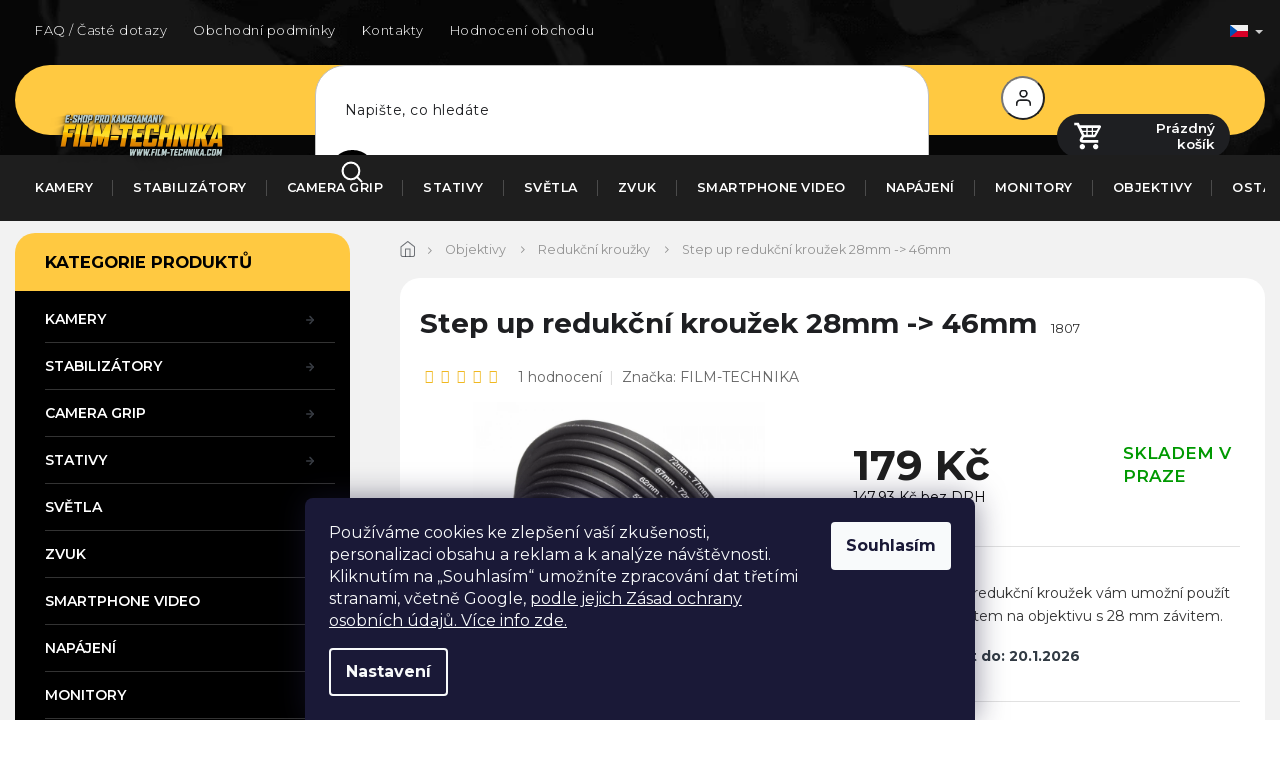

--- FILE ---
content_type: text/html; charset=utf-8
request_url: https://www.film-technika.com/redukcni-krouzky/redukcni-krouzek-28-mm-46-mm/
body_size: 32547
content:
<!doctype html><html lang="cs" dir="ltr" class="header-background-light external-fonts-loaded"><head><meta charset="utf-8" /><meta name="viewport" content="width=device-width,initial-scale=1" /><title>Step up redukční kroužek 28mm -&gt; 46mm - FILM-TECHNIKA</title><link rel="preconnect" href="https://cdn.myshoptet.com" /><link rel="dns-prefetch" href="https://cdn.myshoptet.com" /><link rel="preload" href="https://cdn.myshoptet.com/prj/dist/master/cms/libs/jquery/jquery-1.11.3.min.js" as="script" /><link href="https://cdn.myshoptet.com/prj/dist/master/cms/templates/frontend_templates/shared/css/font-face/exo-2.css" rel="stylesheet"><link href="https://cdn.myshoptet.com/prj/dist/master/shop/dist/font-shoptet-11.css.62c94c7785ff2cea73b2.css" rel="stylesheet"><script>
dataLayer = [];
dataLayer.push({'shoptet' : {
    "pageId": 740,
    "pageType": "productDetail",
    "currency": "CZK",
    "currencyInfo": {
        "decimalSeparator": ",",
        "exchangeRate": 1,
        "priceDecimalPlaces": 2,
        "symbol": "K\u010d",
        "symbolLeft": 0,
        "thousandSeparator": " "
    },
    "language": "cs",
    "projectId": 59950,
    "product": {
        "id": 1807,
        "guid": "1a28b661-4aaf-11e6-9e35-0cc47a6c92bc",
        "hasVariants": false,
        "codes": [
            {
                "code": 1807
            }
        ],
        "code": "1807",
        "name": "Step up reduk\u010dn\u00ed krou\u017eek 28mm -> 46mm",
        "appendix": "",
        "weight": 0,
        "manufacturer": "FILM-TECHNIKA",
        "manufacturerGuid": "1EF53321C2AB6FB0BB96DA0BA3DED3EE",
        "currentCategory": "Objektivy | Reduk\u010dn\u00ed krou\u017eky",
        "currentCategoryGuid": "ede79fe7-944f-11e6-968a-0cc47a6c92bc",
        "defaultCategory": "Objektivy | Reduk\u010dn\u00ed krou\u017eky",
        "defaultCategoryGuid": "ede79fe7-944f-11e6-968a-0cc47a6c92bc",
        "currency": "CZK",
        "priceWithVat": 179
    },
    "stocks": [
        {
            "id": "ext",
            "title": "Sklad",
            "isDeliveryPoint": 0,
            "visibleOnEshop": 1
        }
    ],
    "cartInfo": {
        "id": null,
        "freeShipping": false,
        "freeShippingFrom": 39999,
        "leftToFreeGift": {
            "formattedPrice": "0 K\u010d",
            "priceLeft": 0
        },
        "freeGift": false,
        "leftToFreeShipping": {
            "priceLeft": 39999,
            "dependOnRegion": 0,
            "formattedPrice": "39 999 K\u010d"
        },
        "discountCoupon": [],
        "getNoBillingShippingPrice": {
            "withoutVat": 0,
            "vat": 0,
            "withVat": 0
        },
        "cartItems": [],
        "taxMode": "ORDINARY"
    },
    "cart": [],
    "customer": {
        "priceRatio": 1,
        "priceListId": 1,
        "groupId": null,
        "registered": false,
        "mainAccount": false
    }
}});
dataLayer.push({'cookie_consent' : {
    "marketing": "denied",
    "analytics": "denied"
}});
document.addEventListener('DOMContentLoaded', function() {
    shoptet.consent.onAccept(function(agreements) {
        if (agreements.length == 0) {
            return;
        }
        dataLayer.push({
            'cookie_consent' : {
                'marketing' : (agreements.includes(shoptet.config.cookiesConsentOptPersonalisation)
                    ? 'granted' : 'denied'),
                'analytics': (agreements.includes(shoptet.config.cookiesConsentOptAnalytics)
                    ? 'granted' : 'denied')
            },
            'event': 'cookie_consent'
        });
    });
});
</script>
<meta property="og:type" content="website"><meta property="og:site_name" content="film-technika.com"><meta property="og:url" content="https://www.film-technika.com/redukcni-krouzky/redukcni-krouzek-28-mm-46-mm/"><meta property="og:title" content="Step up redukční kroužek 28mm -> 46mm - FILM-TECHNIKA"><meta name="author" content="FILM-TECHNIKA"><meta name="web_author" content="Shoptet.cz"><meta name="dcterms.rightsHolder" content="www.film-technika.com"><meta name="robots" content="index,follow"><meta property="og:image" content="https://cdn.myshoptet.com/usr/www.film-technika.com/user/shop/big/1807_7pcs-metal-step-up-rings-aluminum-universal-lens-adapter-filter-set-49-52-55-58-62.jpg?65094beb"><meta property="og:description" content="Step up redukční kroužek 28mm -> 46mm. 28 mm - 46 mm redukční kroužek vám umožní použít filtr s 46 mm závitem na objektivu s 28 mm závitem."><meta name="description" content="Step up redukční kroužek 28mm -> 46mm. 28 mm - 46 mm redukční kroužek vám umožní použít filtr s 46 mm závitem na objektivu s 28 mm závitem."><meta property="product:price:amount" content="179"><meta property="product:price:currency" content="CZK"><style>:root {--color-primary: #FA6C18;--color-primary-h: 22;--color-primary-s: 96%;--color-primary-l: 54%;--color-primary-hover: #FFC941;--color-primary-hover-h: 43;--color-primary-hover-s: 100%;--color-primary-hover-l: 63%;--color-secondary: #FFC941;--color-secondary-h: 43;--color-secondary-s: 100%;--color-secondary-l: 63%;--color-secondary-hover: #e3ad3e;--color-secondary-hover-h: 40;--color-secondary-hover-s: 75%;--color-secondary-hover-l: 57%;--color-tertiary: #343434;--color-tertiary-h: 0;--color-tertiary-s: 0%;--color-tertiary-l: 20%;--color-tertiary-hover: #343434;--color-tertiary-hover-h: 0;--color-tertiary-hover-s: 0%;--color-tertiary-hover-l: 20%;--color-header-background: #ffffff;--template-font: "Exo 2";--template-headings-font: "Exo 2";--header-background-url: url("[data-uri]");--cookies-notice-background: #1A1937;--cookies-notice-color: #F8FAFB;--cookies-notice-button-hover: #f5f5f5;--cookies-notice-link-hover: #27263f;--templates-update-management-preview-mode-content: "Náhled aktualizací šablony je aktivní pro váš prohlížeč."}</style>
    
    <link href="https://cdn.myshoptet.com/prj/dist/master/shop/dist/main-11.less.fcb4a42d7bd8a71b7ee2.css" rel="stylesheet" />
        
    <script>var shoptet = shoptet || {};</script>
    <script src="https://cdn.myshoptet.com/prj/dist/master/shop/dist/main-3g-header.js.05f199e7fd2450312de2.js"></script>
<!-- User include --><!-- project html code header -->
<link rel="preconnect" href="https://fonts.gstatic.com">
<link href="https://fonts.googleapis.com/css2?family=Montserrat:wght@200;300;400;500;600;700;800;900&display=swap" rel="stylesheet">
<link rel="stylesheet" href="https://cdn.jsdelivr.net/npm/slick-carousel@1.8.1/slick/slick.css" />
<link rel="preconnect" href="https://fonts.gstatic.com">
<link href="https://fonts.googleapis.com/css2?family=Poppins:wght@100;200;300;400;500;600;700&display=swap" rel="stylesheet">
<link href="https://fonts.googleapis.com/css2?family=Crimson+Text:wght@400;600;700&display=swap" rel="stylesheet">
<link rel="stylesheet" href="https://cdn.myshoptet.com/usr/shoptet.tomashlad.eu/user/documents/extras/film-technika/cart.css?v=0001"/>
<link rel="stylesheet" href="https://cdn.myshoptet.com/usr/shoptet.tomashlad.eu/user/documents/extras/film-technika/screen.css?v=030"/>

<style>
aside .box-categories.box .categories a .cat-trigger {position:absolute;}
.body-banners .extended-banner-texts {display: none !important;}
@media (max-width: 480px){
.ordering-process .quantity-form .quantity .decrease {
    left: inherit;
    right: 6px;
    top: 10px;
}
.ordering-process .quantity-form .quantity .increase {
    left: 6px;
    right: inherit;
    top: 10px;
}
}

#submit-order {line-height:300%;}
.navigation-in>ul>li.ext>ul>li>div>ul {max-height: none;}
html[lang="de"] .type-detail #productsAlternative .products:before {
content: 'Ähnliche Produkte';
}
@media only screen and (min-width: 768px) {
.type-detail .p-final-price-wrapper .price-final {
min-width: 230px;
}
}
.products-related .flags {display:none;}
.type-detail .add-to-cart .quantity .increase, .ordering-process .quantity .increase {right:8px;top:17px;left:auto;}
.type-detail .add-to-cart .quantity .decrease, .ordering-process .quantity .decrease {top:17px;left:8px;right:auto;}
footer .tel>span {padding-left:38px !important;font-size:0.9em;margin-bottom: 8px;letter-spacing: 0px;display:block;}
.sidebar .banner img {min-height:0 !important;}
.description-inner {flex-wrap:wrap;}
.type-detail .add-to-cart button.btn, .products-block .product button, .products-block .product .btn {font-weight:500;text-transform:none;}
#otherInformation {display:block;opacity:1;}
#otherInformation {padding-top:20px !important;}
</style>
<link rel="stylesheet" href="https://cdn.myshoptet.com/usr/shoptet.tomashlad.eu/user/documents/extras/film-technika/styles-update.css?v=0002"/>

<style>
#description img {margin-bottom:10px;}
aside .box-categories.box .categories {margin-left:30px;}
aside .box-categories.box h4 {padding-left:30px;}
@media only screen and (max-width: 480px) {
.type-category .products.products-block .product:hover button, .type-category .products.products-block .product:hover .btn {background-color: #65C344 !important;}
.type-category .products.products-block .product a.btn {padding-top:2px;}
.type-category .products.products-block .product a.btn:after {top:2px;}
}
@media only screen and (max-width: 1450px) {
.type-detail #content h2.products-related-header {margin-top:20px;}
}
#checkoutSidebar .next-step .next-step-back {margin-bottom:0;}
@media only screen and (max-width: 767px) {
.popup-widget-inner, .popup-widget-inner .cart-widget-products {height:auto;}
.cart-widget-button {position:relative;}
.cart-widget-button .btn {border-radius:20px !important;width:90%;margin:0 auto;}
.popup-widget.cart-widget {overflow:auto;}
.popup-widget.cart-widget .cart-widget-button a {margin-bottom:80px;}
.popup-widget {top:60px !important;}
}
.order-complete-links a {border-radius:20px;background-color:#FFC941 !important;color:black !important;border:none;}
.ordering-process .cart-content {padding-bottom:40px !important}
.cart-content.summary-wrapper .next-step-back {margin-bottom:0;}
.p-detail-inner iframe {border-radius:20px;}
.type-category #filters input[type="checkbox"]:checked + label::after {left:0;}
.homepage-box.welcome-wrapper {display:none !important;}
.radio-wrapper input[type=radio]+label:before, .radio-wrapper input[type=radio]+label:after {
    top: 50%;
    transform: translateY(-50%);
}
.listSorting .listSorting__controls {border: 1px solid #000;}
</style>
<!-- /User include --><link rel="shortcut icon" href="/favicon.ico" type="image/x-icon" /><link rel="canonical" href="https://www.film-technika.com/redukcni-krouzky/redukcni-krouzek-28-mm-46-mm/" /><link rel="alternate" hreflang="cs" href="https://www.film-technika.com/redukcni-krouzky/redukcni-krouzek-28-mm-46-mm/" /><link rel="alternate" hreflang="sk" href="https://www.film-technika.com/sk/redukcni-krouzky/redukcni-krouzek-28-mm-46-mm/" /><link rel="alternate" hreflang="de" href="https://www.film-technika.com/de/reduzierringe/redukcni-krouzek-28-mm-46-mm/" /><link rel="alternate" hreflang="pl" href="https://www.film-technika.com/pl/redukcni-krouzky/pierscien-redukcyjny-step-up-28mm-46mm/" /><link rel="alternate" hreflang="x-default" href="https://www.film-technika.com/redukcni-krouzky/redukcni-krouzek-28-mm-46-mm/" />    <script>
        var _hwq = _hwq || [];
        _hwq.push(['setKey', 'CF3E3B0012A81837140831361E3E6945']);
        _hwq.push(['setTopPos', '200']);
        _hwq.push(['showWidget', '21']);
        (function() {
            var ho = document.createElement('script');
            ho.src = 'https://cz.im9.cz/direct/i/gjs.php?n=wdgt&sak=CF3E3B0012A81837140831361E3E6945';
            var s = document.getElementsByTagName('script')[0]; s.parentNode.insertBefore(ho, s);
        })();
    </script>
    <!-- Global site tag (gtag.js) - Google Analytics -->
    <script async src="https://www.googletagmanager.com/gtag/js?id=G-3LKKN842TH"></script>
    <script>
        
        window.dataLayer = window.dataLayer || [];
        function gtag(){dataLayer.push(arguments);}
        

                    console.debug('default consent data');

            gtag('consent', 'default', {"ad_storage":"denied","analytics_storage":"denied","ad_user_data":"denied","ad_personalization":"denied","wait_for_update":500});
            dataLayer.push({
                'event': 'default_consent'
            });
        
        gtag('js', new Date());

        
                gtag('config', 'G-3LKKN842TH', {"groups":"GA4","send_page_view":false,"content_group":"productDetail","currency":"CZK","page_language":"cs"});
        
                gtag('config', 'AW-965017634', {"allow_enhanced_conversions":true});
        
        
        
        
        
                    gtag('event', 'page_view', {"send_to":"GA4","page_language":"cs","content_group":"productDetail","currency":"CZK"});
        
                gtag('set', 'currency', 'CZK');

        gtag('event', 'view_item', {
            "send_to": "UA",
            "items": [
                {
                    "id": "1807",
                    "name": "Step up reduk\u010dn\u00ed krou\u017eek 28mm -> 46mm",
                    "category": "Objektivy \/ Reduk\u010dn\u00ed krou\u017eky",
                                        "brand": "FILM-TECHNIKA",
                                                            "price": 147.93
                }
            ]
        });
        
        
        
        
        
                    gtag('event', 'view_item', {"send_to":"GA4","page_language":"cs","content_group":"productDetail","value":147.93000000000001,"currency":"CZK","items":[{"item_id":"1807","item_name":"Step up reduk\u010dn\u00ed krou\u017eek 28mm -> 46mm","item_brand":"FILM-TECHNIKA","item_category":"Objektivy","item_category2":"Reduk\u010dn\u00ed krou\u017eky","price":147.93000000000001,"quantity":1,"index":0}]});
        
        
        
        
        
        
        
        document.addEventListener('DOMContentLoaded', function() {
            if (typeof shoptet.tracking !== 'undefined') {
                for (var id in shoptet.tracking.bannersList) {
                    gtag('event', 'view_promotion', {
                        "send_to": "UA",
                        "promotions": [
                            {
                                "id": shoptet.tracking.bannersList[id].id,
                                "name": shoptet.tracking.bannersList[id].name,
                                "position": shoptet.tracking.bannersList[id].position
                            }
                        ]
                    });
                }
            }

            shoptet.consent.onAccept(function(agreements) {
                if (agreements.length !== 0) {
                    console.debug('gtag consent accept');
                    var gtagConsentPayload =  {
                        'ad_storage': agreements.includes(shoptet.config.cookiesConsentOptPersonalisation)
                            ? 'granted' : 'denied',
                        'analytics_storage': agreements.includes(shoptet.config.cookiesConsentOptAnalytics)
                            ? 'granted' : 'denied',
                                                                                                'ad_user_data': agreements.includes(shoptet.config.cookiesConsentOptPersonalisation)
                            ? 'granted' : 'denied',
                        'ad_personalization': agreements.includes(shoptet.config.cookiesConsentOptPersonalisation)
                            ? 'granted' : 'denied',
                        };
                    console.debug('update consent data', gtagConsentPayload);
                    gtag('consent', 'update', gtagConsentPayload);
                    dataLayer.push(
                        { 'event': 'update_consent' }
                    );
                }
            });
        });
    </script>
<script>
    (function(t, r, a, c, k, i, n, g) { t['ROIDataObject'] = k;
    t[k]=t[k]||function(){ (t[k].q=t[k].q||[]).push(arguments) },t[k].c=i;n=r.createElement(a),
    g=r.getElementsByTagName(a)[0];n.async=1;n.src=c;g.parentNode.insertBefore(n,g)
    })(window, document, 'script', '//www.heureka.cz/ocm/sdk.js?source=shoptet&version=2&page=product_detail', 'heureka', 'cz');

    heureka('set_user_consent', 0);
</script>
</head><body class="desktop id-740 in-redukcni-krouzky template-11 type-product type-detail multiple-columns-body columns-3 ums_forms_redesign--off ums_a11y_category_page--on ums_discussion_rating_forms--off ums_flags_display_unification--on ums_a11y_login--on mobile-header-version-0"><noscript>
    <style>
        #header {
            padding-top: 0;
            position: relative !important;
            top: 0;
        }
        .header-navigation {
            position: relative !important;
        }
        .overall-wrapper {
            margin: 0 !important;
        }
        body:not(.ready) {
            visibility: visible !important;
        }
    </style>
    <div class="no-javascript">
        <div class="no-javascript__title">Musíte změnit nastavení vašeho prohlížeče</div>
        <div class="no-javascript__text">Podívejte se na: <a href="https://www.google.com/support/bin/answer.py?answer=23852">Jak povolit JavaScript ve vašem prohlížeči</a>.</div>
        <div class="no-javascript__text">Pokud používáte software na blokování reklam, může být nutné povolit JavaScript z této stránky.</div>
        <div class="no-javascript__text">Děkujeme.</div>
    </div>
</noscript>

        <div id="fb-root"></div>
        <script>
            window.fbAsyncInit = function() {
                FB.init({
//                    appId            : 'your-app-id',
                    autoLogAppEvents : true,
                    xfbml            : true,
                    version          : 'v19.0'
                });
            };
        </script>
        <script async defer crossorigin="anonymous" src="https://connect.facebook.net/cs_CZ/sdk.js"></script>    <div class="siteCookies siteCookies--bottom siteCookies--dark js-siteCookies" role="dialog" data-testid="cookiesPopup" data-nosnippet>
        <div class="siteCookies__form">
            <div class="siteCookies__content">
                <div class="siteCookies__text">
                    Používáme cookies ke zlepšení vaší zkušenosti, personalizaci obsahu a reklam a k analýze návštěvnosti. Kliknutím na „Souhlasím“ umožníte zpracování dat třetími stranami, včetně Google, <a href="/cookies/" target="_blank" rel="noopener noreferrer">podle jejich Zásad ochrany osobních údajů. Více info zde.</a>
                </div>
                <p class="siteCookies__links">
                    <button class="siteCookies__link js-cookies-settings" aria-label="Nastavení cookies" data-testid="cookiesSettings">Nastavení</button>
                </p>
            </div>
            <div class="siteCookies__buttonWrap">
                                <button class="siteCookies__button js-cookiesConsentSubmit" value="all" aria-label="Přijmout cookies" data-testid="buttonCookiesAccept">Souhlasím</button>
            </div>
        </div>
        <script>
            document.addEventListener("DOMContentLoaded", () => {
                const siteCookies = document.querySelector('.js-siteCookies');
                document.addEventListener("scroll", shoptet.common.throttle(() => {
                    const st = document.documentElement.scrollTop;
                    if (st > 1) {
                        siteCookies.classList.add('siteCookies--scrolled');
                    } else {
                        siteCookies.classList.remove('siteCookies--scrolled');
                    }
                }, 100));
            });
        </script>
    </div>
<a href="#content" class="skip-link sr-only">Přejít na obsah</a><div class="overall-wrapper"><div class="user-action"><div class="container">
    <div class="user-action-in">
                    <div id="login" class="user-action-login popup-widget login-widget" role="dialog" aria-labelledby="loginHeading">
        <div class="popup-widget-inner">
                            <h2 id="loginHeading">Přihlášení k vašemu účtu</h2><div id="customerLogin"><form action="/action/Customer/Login/" method="post" id="formLoginIncluded" class="csrf-enabled formLogin" data-testid="formLogin"><input type="hidden" name="referer" value="" /><div class="form-group"><div class="input-wrapper email js-validated-element-wrapper no-label"><input type="email" name="email" class="form-control" autofocus placeholder="E-mailová adresa (např. jan@novak.cz)" data-testid="inputEmail" autocomplete="email" required /></div></div><div class="form-group"><div class="input-wrapper password js-validated-element-wrapper no-label"><input type="password" name="password" class="form-control" placeholder="Heslo" data-testid="inputPassword" autocomplete="current-password" required /><span class="no-display">Nemůžete vyplnit toto pole</span><input type="text" name="surname" value="" class="no-display" /></div></div><div class="form-group"><div class="login-wrapper"><button type="submit" class="btn btn-secondary btn-text btn-login" data-testid="buttonSubmit">Přihlásit se</button><div class="password-helper"><a href="/registrace/" data-testid="signup" rel="nofollow">Nová registrace</a><a href="/klient/zapomenute-heslo/" rel="nofollow">Zapomenuté heslo</a></div></div></div></form>
</div>                    </div>
    </div>

                            <div id="cart-widget" class="user-action-cart popup-widget cart-widget loader-wrapper" data-testid="popupCartWidget" role="dialog" aria-hidden="true">
    <div class="popup-widget-inner cart-widget-inner place-cart-here">
        <div class="loader-overlay">
            <div class="loader"></div>
        </div>
    </div>

    <div class="cart-widget-button">
        <a href="/kosik/" class="btn btn-conversion" id="continue-order-button" rel="nofollow" data-testid="buttonNextStep">Pokračovat do košíku</a>
    </div>
</div>
            </div>
</div>
</div><div class="top-navigation-bar" data-testid="topNavigationBar">

    <div class="container">

        <div class="top-navigation-contacts">
            <strong>Zákaznická podpora:</strong><a class="project-phone project-phone-info" role="text" aria-label="Telefon: +420 608 928 808 (PO-PÁ 9-16)"><span aria-hidden="true">+420 608 928 808 (PO-PÁ 9-16)</span></a><a href="mailto:podpora@film-technika.com" class="project-email" data-testid="contactboxEmail"><span>podpora@film-technika.com</span></a>        </div>

                            <div class="top-navigation-menu">
                <div class="top-navigation-menu-trigger"></div>
                <ul class="top-navigation-bar-menu">
                                            <li class="top-navigation-menu-item-1527">
                            <a href="/faq-caste-dotazy/" target="blank">FAQ / Časté dotazy</a>
                        </li>
                                            <li class="top-navigation-menu-item-39">
                            <a href="/obchodni-podminky/" target="blank">Obchodní podmínky</a>
                        </li>
                                            <li class="top-navigation-menu-item-1202">
                            <a href="/kontakty/" target="blank">Kontakty</a>
                        </li>
                                            <li class="top-navigation-menu-item--51">
                            <a href="/hodnoceni-obchodu/">Hodnocení obchodu</a>
                        </li>
                                            <li class="top-navigation-menu-item-1421">
                            <a href="/doruceni-na-sk/" target="blank">Doručení na SK</a>
                        </li>
                                    </ul>
                <ul class="top-navigation-bar-menu-helper"></ul>
            </div>
        
        <div class="top-navigation-tools top-navigation-tools--language">
            <div class="responsive-tools">
                <a href="#" class="toggle-window" data-target="search" aria-label="Hledat" data-testid="linkSearchIcon"></a>
                                                            <a href="#" class="toggle-window" data-target="login"></a>
                                                    <a href="#" class="toggle-window" data-target="navigation" aria-label="Menu" data-testid="hamburgerMenu"></a>
            </div>
                <div class="languagesMenu">
        <button id="topNavigationDropdown" class="languagesMenu__flags" type="button" data-toggle="dropdown" aria-haspopup="true" aria-expanded="false">
            <svg aria-hidden="true" style="position: absolute; width: 0; height: 0; overflow: hidden;" version="1.1" xmlns="http://www.w3.org/2000/svg" xmlns:xlink="http://www.w3.org/1999/xlink"><defs><symbol id="shp-flag-CZ" viewBox="0 0 32 32"><title>CZ</title><path fill="#0052b4" style="fill: var(--color20, #0052b4)" d="M0 5.334h32v21.333h-32v-21.333z"></path><path fill="#d80027" style="fill: var(--color19, #d80027)" d="M32 16v10.666h-32l13.449-10.666z"></path><path fill="#f0f0f0" style="fill: var(--color21, #f0f0f0)" d="M32 5.334v10.666h-18.551l-13.449-10.666z"></path></symbol><symbol id="shp-flag-SK" viewBox="0 0 32 32"><title>SK</title><path fill="#f0f0f0" style="fill: var(--color21, #f0f0f0)" d="M0 5.334h32v21.333h-32v-21.333z"></path><path fill="#0052b4" style="fill: var(--color20, #0052b4)" d="M0 12.29h32v7.42h-32v-7.42z"></path><path fill="#d80027" style="fill: var(--color19, #d80027)" d="M0 19.71h32v6.957h-32v-6.956z"></path><path fill="#f0f0f0" style="fill: var(--color21, #f0f0f0)" d="M8.092 11.362v5.321c0 3.027 3.954 3.954 3.954 3.954s3.954-0.927 3.954-3.954v-5.321h-7.908z"></path><path fill="#d80027" style="fill: var(--color19, #d80027)" d="M9.133 11.518v5.121c0 0.342 0.076 0.665 0.226 0.968 1.493 0 3.725 0 5.373 0 0.15-0.303 0.226-0.626 0.226-0.968v-5.121h-5.826z"></path><path fill="#f0f0f0" style="fill: var(--color21, #f0f0f0)" d="M13.831 15.089h-1.339v-0.893h0.893v-0.893h-0.893v-0.893h-0.893v0.893h-0.893v0.893h0.893v0.893h-1.339v0.893h1.339v0.893h0.893v-0.893h1.339z"></path><path fill="#0052b4" style="fill: var(--color20, #0052b4)" d="M10.577 18.854c0.575 0.361 1.166 0.571 1.469 0.665 0.303-0.093 0.894-0.303 1.469-0.665 0.58-0.365 0.987-0.782 1.218-1.246-0.255-0.18-0.565-0.286-0.901-0.286-0.122 0-0.241 0.015-0.355 0.041-0.242-0.55-0.791-0.934-1.43-0.934s-1.188 0.384-1.43 0.934c-0.114-0.027-0.233-0.041-0.355-0.041-0.336 0-0.646 0.106-0.901 0.286 0.231 0.465 0.637 0.882 1.217 1.246z"></path></symbol><symbol id="shp-flag-DE" viewBox="0 0 32 32"><title>DE</title><path fill="#d80027" style="fill: var(--color19, #d80027)" d="M0 5.333h32v21.334h-32v-21.334z"></path><path fill="#000" style="fill: var(--color9, #000)" d="M0 5.333h32v7.111h-32v-7.111z"></path><path fill="#ffda44" style="fill: var(--color17, #ffda44)" d="M0 19.555h32v7.111h-32v-7.111z"></path></symbol><symbol id="shp-flag-PL" viewBox="0 0 32 32"><title>PL</title><path fill="#f0f0f0" style="fill: var(--color21, #f0f0f0)" d="M0 5.334h32v21.333h-32v-21.333z"></path><path fill="#f0f0f0" style="fill: var(--color21, #f0f0f0)" d="M0 5.334h32v10.666h-32v-10.666z"></path><path fill="#d80027" style="fill: var(--color19, #d80027)" d="M0 16h32v10.666h-32v-10.666z"></path></symbol></defs></svg>
            <svg class="shp-flag shp-flag-CZ">
                <use xlink:href="#shp-flag-CZ"></use>
            </svg>
            <span class="caret"></span>
        </button>
        <div class="languagesMenu__content" aria-labelledby="topNavigationDropdown">
                            <div class="languagesMenu__box toggle-window js-languagesMenu__box" data-hover="true" data-target="currency">
                    <div class="languagesMenu__header languagesMenu__header--name">Měna</div>
                    <div class="languagesMenu__header languagesMenu__header--actual" data-toggle="dropdown">CZK<span class="caret"></span></div>
                    <ul class="languagesMenu__list languagesMenu__list--currency">
                                                    <li class="languagesMenu__list__item">
                                <a href="/action/Currency/changeCurrency/?currencyCode=CZK" rel="nofollow" class="languagesMenu__list__link languagesMenu__list__link--currency">CZK</a>
                            </li>
                                                    <li class="languagesMenu__list__item">
                                <a href="/action/Currency/changeCurrency/?currencyCode=EUR" rel="nofollow" class="languagesMenu__list__link languagesMenu__list__link--currency">EUR</a>
                            </li>
                                                    <li class="languagesMenu__list__item">
                                <a href="/action/Currency/changeCurrency/?currencyCode=PLN" rel="nofollow" class="languagesMenu__list__link languagesMenu__list__link--currency">PLN</a>
                            </li>
                                            </ul>
                </div>
                                        <div class="languagesMenu__box toggle-window js-languagesMenu__box" data-hover="true" data-target="language">
                    <div class="languagesMenu__header languagesMenu__header--name">Jazyk</div>
                    <div class="languagesMenu__header languagesMenu__header--actual" data-toggle="dropdown">
                                                                                    
                                    Čeština
                                
                                                                                                                                                                                                                                        <span class="caret"></span>
                    </div>
                    <ul class="languagesMenu__list languagesMenu__list--language">
                                                    <li>
                                <a href="/action/Language/changeLanguage/?language=cs" rel="nofollow" class="languagesMenu__list__link">
                                    <svg class="shp-flag shp-flag-CZ">
                                        <use xlink:href="#shp-flag-CZ"></use>
                                    </svg>
                                    <span class="languagesMenu__list__name languagesMenu__list__name--actual">Čeština</span>
                                </a>
                            </li>
                                                    <li>
                                <a href="/action/Language/changeLanguage/?language=sk" rel="nofollow" class="languagesMenu__list__link">
                                    <svg class="shp-flag shp-flag-SK">
                                        <use xlink:href="#shp-flag-SK"></use>
                                    </svg>
                                    <span class="languagesMenu__list__name">Slovenčina</span>
                                </a>
                            </li>
                                                    <li>
                                <a href="/action/Language/changeLanguage/?language=de" rel="nofollow" class="languagesMenu__list__link">
                                    <svg class="shp-flag shp-flag-DE">
                                        <use xlink:href="#shp-flag-DE"></use>
                                    </svg>
                                    <span class="languagesMenu__list__name">Deutsch</span>
                                </a>
                            </li>
                                                    <li>
                                <a href="/action/Language/changeLanguage/?language=pl" rel="nofollow" class="languagesMenu__list__link">
                                    <svg class="shp-flag shp-flag-PL">
                                        <use xlink:href="#shp-flag-PL"></use>
                                    </svg>
                                    <span class="languagesMenu__list__name">Język polski</span>
                                </a>
                            </li>
                                            </ul>
                </div>
                    </div>
    </div>
            <button class="top-nav-button top-nav-button-login toggle-window" type="button" data-target="login" aria-haspopup="dialog" aria-controls="login" aria-expanded="false" data-testid="signin"><span>Přihlášení</span></button>        </div>

    </div>

</div>
<header id="header"><div class="container navigation-wrapper">
    <div class="header-top">
        <div class="site-name-wrapper">
            <div class="site-name"><a href="/" data-testid="linkWebsiteLogo"><img src="https://cdn.myshoptet.com/usr/www.film-technika.com/user/logos/png_logo_(1).png" alt="FILM-TECHNIKA" fetchpriority="low" /></a></div>        </div>
        <div class="search" itemscope itemtype="https://schema.org/WebSite">
            <meta itemprop="headline" content="Redukční kroužky"/><meta itemprop="url" content="https://www.film-technika.com"/><meta itemprop="text" content="Step up redukční kroužek 28mm -&amp;gt; 46mm. 28 mm - 46 mm redukční kroužek vám umožní použít filtr s 46 mm závitem na objektivu s 28 mm závitem."/>            <form action="/action/ProductSearch/prepareString/" method="post"
    id="formSearchForm" class="search-form compact-form js-search-main"
    itemprop="potentialAction" itemscope itemtype="https://schema.org/SearchAction" data-testid="searchForm">
    <fieldset>
        <meta itemprop="target"
            content="https://www.film-technika.com/vyhledavani/?string={string}"/>
        <input type="hidden" name="language" value="cs"/>
        
            
<input
    type="search"
    name="string"
        class="query-input form-control search-input js-search-input"
    placeholder="Napište, co hledáte"
    autocomplete="off"
    required
    itemprop="query-input"
    aria-label="Vyhledávání"
    data-testid="searchInput"
>
            <button type="submit" class="btn btn-default" data-testid="searchBtn">Hledat</button>
        
    </fieldset>
</form>
        </div>
        <div class="navigation-buttons">
                
    <a href="/kosik/" class="btn btn-icon toggle-window cart-count" data-target="cart" data-hover="true" data-redirect="true" data-testid="headerCart" rel="nofollow" aria-haspopup="dialog" aria-expanded="false" aria-controls="cart-widget">
        
                <span class="sr-only">Nákupní košík</span>
        
            <span class="cart-price visible-lg-inline-block" data-testid="headerCartPrice">
                                    Prázdný košík                            </span>
        
    
            </a>
        </div>
    </div>
    <nav id="navigation" aria-label="Hlavní menu" data-collapsible="true"><div class="navigation-in menu"><ul class="menu-level-1" role="menubar" data-testid="headerMenuItems"><li class="menu-item-1334 ext" role="none"><a href="/fotoaparaty/" data-testid="headerMenuItem" role="menuitem" aria-haspopup="true" aria-expanded="false"><b>Kamery</b><span class="submenu-arrow"></span></a><ul class="menu-level-2" aria-label="Kamery" tabindex="-1" role="menu"><li class="menu-item-1762" role="none"><a href="/webcam--ptz-a-ai/" class="menu-image" data-testid="headerMenuItem" tabindex="-1" aria-hidden="true"><img src="data:image/svg+xml,%3Csvg%20width%3D%22140%22%20height%3D%22100%22%20xmlns%3D%22http%3A%2F%2Fwww.w3.org%2F2000%2Fsvg%22%3E%3C%2Fsvg%3E" alt="" aria-hidden="true" width="140" height="100"  data-src="https://cdn.myshoptet.com/usr/www.film-technika.com/user/categories/thumb/37402.jpg" fetchpriority="low" /></a><div><a href="/webcam--ptz-a-ai/" data-testid="headerMenuItem" role="menuitem"><span>Webcam, PTZ a AI</span></a>
                        </div></li><li class="menu-item-1753" role="none"><a href="/bezzrcadlovky/" class="menu-image" data-testid="headerMenuItem" tabindex="-1" aria-hidden="true"><img src="data:image/svg+xml,%3Csvg%20width%3D%22140%22%20height%3D%22100%22%20xmlns%3D%22http%3A%2F%2Fwww.w3.org%2F2000%2Fsvg%22%3E%3C%2Fsvg%3E" alt="" aria-hidden="true" width="140" height="100"  data-src="https://cdn.myshoptet.com/usr/www.film-technika.com/user/categories/thumb/38188.jpg" fetchpriority="low" /></a><div><a href="/bezzrcadlovky/" data-testid="headerMenuItem" role="menuitem"><span>Bezzrcadlovky</span></a>
                        </div></li><li class="menu-item-1756" role="none"><a href="/kamery-do-auta/" class="menu-image" data-testid="headerMenuItem" tabindex="-1" aria-hidden="true"><img src="data:image/svg+xml,%3Csvg%20width%3D%22140%22%20height%3D%22100%22%20xmlns%3D%22http%3A%2F%2Fwww.w3.org%2F2000%2Fsvg%22%3E%3C%2Fsvg%3E" alt="" aria-hidden="true" width="140" height="100"  data-src="https://cdn.myshoptet.com/usr/www.film-technika.com/user/categories/thumb/dashcam.jpg" fetchpriority="low" /></a><div><a href="/kamery-do-auta/" data-testid="headerMenuItem" role="menuitem"><span>Kamery do auta</span></a>
                        </div></li><li class="menu-item-1759" role="none"><a href="/akcni-kamery/" class="menu-image" data-testid="headerMenuItem" tabindex="-1" aria-hidden="true"><img src="data:image/svg+xml,%3Csvg%20width%3D%22140%22%20height%3D%22100%22%20xmlns%3D%22http%3A%2F%2Fwww.w3.org%2F2000%2Fsvg%22%3E%3C%2Fsvg%3E" alt="" aria-hidden="true" width="140" height="100"  data-src="https://cdn.myshoptet.com/usr/www.film-technika.com/user/categories/thumb/35845-5.jpg" fetchpriority="low" /></a><div><a href="/akcni-kamery/" data-testid="headerMenuItem" role="menuitem"><span>Akční kamery</span></a>
                        </div></li></ul></li>
<li class="menu-item-683 ext" role="none"><a href="/stabilizatory/" data-testid="headerMenuItem" role="menuitem" aria-haspopup="true" aria-expanded="false"><b>Stabilizátory</b><span class="submenu-arrow"></span></a><ul class="menu-level-2" aria-label="Stabilizátory" tabindex="-1" role="menu"><li class="menu-item-779" role="none"><a href="/gimbaly/" class="menu-image" data-testid="headerMenuItem" tabindex="-1" aria-hidden="true"><img src="data:image/svg+xml,%3Csvg%20width%3D%22140%22%20height%3D%22100%22%20xmlns%3D%22http%3A%2F%2Fwww.w3.org%2F2000%2Fsvg%22%3E%3C%2Fsvg%3E" alt="" aria-hidden="true" width="140" height="100"  data-src="https://cdn.myshoptet.com/usr/www.film-technika.com/user/categories/thumb/gimbaly-1.png" fetchpriority="low" /></a><div><a href="/gimbaly/" data-testid="headerMenuItem" role="menuitem"><span>Gimbaly</span></a>
                        </div></li><li class="menu-item-877 has-third-level" role="none"><a href="/prislusenstvi-pro-gimbaly/" class="menu-image" data-testid="headerMenuItem" tabindex="-1" aria-hidden="true"><img src="data:image/svg+xml,%3Csvg%20width%3D%22140%22%20height%3D%22100%22%20xmlns%3D%22http%3A%2F%2Fwww.w3.org%2F2000%2Fsvg%22%3E%3C%2Fsvg%3E" alt="" aria-hidden="true" width="140" height="100"  data-src="https://cdn.myshoptet.com/usr/www.film-technika.com/user/categories/thumb/prislusenstvi.png" fetchpriority="low" /></a><div><a href="/prislusenstvi-pro-gimbaly/" data-testid="headerMenuItem" role="menuitem"><span>Příslušenství pro gimbály</span></a>
                                                    <ul class="menu-level-3" role="menu">
                                                                    <li class="menu-item-1049" role="none">
                                        <a href="/gripy/" data-testid="headerMenuItem" role="menuitem">
                                            Gripy</a>,                                    </li>
                                                                    <li class="menu-item-1055" role="none">
                                        <a href="/stativy-2/" data-testid="headerMenuItem" role="menuitem">
                                            Stativy</a>,                                    </li>
                                                                    <li class="menu-item-1058" role="none">
                                        <a href="/ostreni/" data-testid="headerMenuItem" role="menuitem">
                                            Ostření</a>,                                    </li>
                                                                    <li class="menu-item-1064" role="none">
                                        <a href="/baterie-pro-gimbaly/" data-testid="headerMenuItem" role="menuitem">
                                            Baterie</a>,                                    </li>
                                                                    <li class="menu-item-1067" role="none">
                                        <a href="/ostatni-prislusenstvi/" data-testid="headerMenuItem" role="menuitem">
                                            Ostatní příslušenství</a>,                                    </li>
                                                                    <li class="menu-item-1433" role="none">
                                        <a href="/kabely/" data-testid="headerMenuItem" role="menuitem">
                                            Kabely</a>                                    </li>
                                                            </ul>
                        </div></li><li class="menu-item-696" role="none"><a href="/flycam/" class="menu-image" data-testid="headerMenuItem" tabindex="-1" aria-hidden="true"><img src="data:image/svg+xml,%3Csvg%20width%3D%22140%22%20height%3D%22100%22%20xmlns%3D%22http%3A%2F%2Fwww.w3.org%2F2000%2Fsvg%22%3E%3C%2Fsvg%3E" alt="" aria-hidden="true" width="140" height="100"  data-src="https://cdn.myshoptet.com/usr/www.film-technika.com/user/categories/thumb/flycamo.png" fetchpriority="low" /></a><div><a href="/flycam/" data-testid="headerMenuItem" role="menuitem"><span>Flycam</span></a>
                        </div></li><li class="menu-item-695" role="none"><a href="/glidecam/" class="menu-image" data-testid="headerMenuItem" tabindex="-1" aria-hidden="true"><img src="data:image/svg+xml,%3Csvg%20width%3D%22140%22%20height%3D%22100%22%20xmlns%3D%22http%3A%2F%2Fwww.w3.org%2F2000%2Fsvg%22%3E%3C%2Fsvg%3E" alt="" aria-hidden="true" width="140" height="100"  data-src="https://cdn.myshoptet.com/usr/www.film-technika.com/user/categories/thumb/glidecam.png" fetchpriority="low" /></a><div><a href="/glidecam/" data-testid="headerMenuItem" role="menuitem"><span>Glidecam</span></a>
                        </div></li><li class="menu-item-700" role="none"><a href="/steadicam/" class="menu-image" data-testid="headerMenuItem" tabindex="-1" aria-hidden="true"><img src="data:image/svg+xml,%3Csvg%20width%3D%22140%22%20height%3D%22100%22%20xmlns%3D%22http%3A%2F%2Fwww.w3.org%2F2000%2Fsvg%22%3E%3C%2Fsvg%3E" alt="" aria-hidden="true" width="140" height="100"  data-src="https://cdn.myshoptet.com/usr/www.film-technika.com/user/categories/thumb/ostatni.png" fetchpriority="low" /></a><div><a href="/steadicam/" data-testid="headerMenuItem" role="menuitem"><span>Steadicam</span></a>
                        </div></li></ul></li>
<li class="menu-item-685 ext" role="none"><a href="/grip/" data-testid="headerMenuItem" role="menuitem" aria-haspopup="true" aria-expanded="false"><b>Camera grip</b><span class="submenu-arrow"></span></a><ul class="menu-level-2" aria-label="Camera grip" tabindex="-1" role="menu"><li class="menu-item-1575 has-third-level" role="none"><a href="/camera-rig/" class="menu-image" data-testid="headerMenuItem" tabindex="-1" aria-hidden="true"><img src="data:image/svg+xml,%3Csvg%20width%3D%22140%22%20height%3D%22100%22%20xmlns%3D%22http%3A%2F%2Fwww.w3.org%2F2000%2Fsvg%22%3E%3C%2Fsvg%3E" alt="" aria-hidden="true" width="140" height="100"  data-src="https://cdn.myshoptet.com/usr/www.film-technika.com/user/categories/thumb/rig-set.png" fetchpriority="low" /></a><div><a href="/camera-rig/" data-testid="headerMenuItem" role="menuitem"><span>CAMERA RIG</span></a>
                                                    <ul class="menu-level-3" role="menu">
                                                                    <li class="menu-item-915" role="none">
                                        <a href="/sety/" data-testid="headerMenuItem" role="menuitem">
                                            Kamerové rigy (sestavy)</a>,                                    </li>
                                                                    <li class="menu-item-1073" role="none">
                                        <a href="/klece/" data-testid="headerMenuItem" role="menuitem">
                                            Klece</a>,                                    </li>
                                                                    <li class="menu-item-1076" role="none">
                                        <a href="/gripy-smallrig/" data-testid="headerMenuItem" role="menuitem">
                                            Rukojeti</a>,                                    </li>
                                                                    <li class="menu-item-1569" role="none">
                                        <a href="/rozsireni-pro-klece/" data-testid="headerMenuItem" role="menuitem">
                                            Rozšíření pro klece</a>,                                    </li>
                                                                    <li class="menu-item-1082" role="none">
                                        <a href="/tyce/" data-testid="headerMenuItem" role="menuitem">
                                            15mm tyče a příslušenství</a>,                                    </li>
                                                                    <li class="menu-item-912" role="none">
                                        <a href="/matte-boxy/" data-testid="headerMenuItem" role="menuitem">
                                            Matte boxy</a>,                                    </li>
                                                                    <li class="menu-item-871" role="none">
                                        <a href="/follow-focus-bocni-ostreni/" data-testid="headerMenuItem" role="menuitem">
                                            Boční ostření</a>                                    </li>
                                                            </ul>
                        </div></li><li class="menu-item-1011" role="none"><a href="/smallrig_uurig/" class="menu-image" data-testid="headerMenuItem" tabindex="-1" aria-hidden="true"><img src="data:image/svg+xml,%3Csvg%20width%3D%22140%22%20height%3D%22100%22%20xmlns%3D%22http%3A%2F%2Fwww.w3.org%2F2000%2Fsvg%22%3E%3C%2Fsvg%3E" alt="" aria-hidden="true" width="140" height="100"  data-src="https://cdn.myshoptet.com/usr/www.film-technika.com/user/categories/thumb/hlavicka.jpg" fetchpriority="low" /></a><div><a href="/smallrig_uurig/" data-testid="headerMenuItem" role="menuitem"><span>Hlavičky, klouby, držáky</span></a>
                        </div></li><li class="menu-item-880" role="none"><a href="/rozsireni-o-1-4--a-3-8--zavit/" class="menu-image" data-testid="headerMenuItem" tabindex="-1" aria-hidden="true"><img src="data:image/svg+xml,%3Csvg%20width%3D%22140%22%20height%3D%22100%22%20xmlns%3D%22http%3A%2F%2Fwww.w3.org%2F2000%2Fsvg%22%3E%3C%2Fsvg%3E" alt="" aria-hidden="true" width="140" height="100"  data-src="https://cdn.myshoptet.com/usr/www.film-technika.com/user/categories/thumb/srouby.jpg" fetchpriority="low" /></a><div><a href="/rozsireni-o-1-4--a-3-8--zavit/" data-testid="headerMenuItem" role="menuitem"><span>Šrouby, šroubováky</span></a>
                        </div></li><li class="menu-item-755" role="none"><a href="/rychloupinaci-desticky/" class="menu-image" data-testid="headerMenuItem" tabindex="-1" aria-hidden="true"><img src="data:image/svg+xml,%3Csvg%20width%3D%22140%22%20height%3D%22100%22%20xmlns%3D%22http%3A%2F%2Fwww.w3.org%2F2000%2Fsvg%22%3E%3C%2Fsvg%3E" alt="" aria-hidden="true" width="140" height="100"  data-src="https://cdn.myshoptet.com/usr/www.film-technika.com/user/categories/thumb/rychloupinaci_desticka.png" fetchpriority="low" /></a><div><a href="/rychloupinaci-desticky/" data-testid="headerMenuItem" role="menuitem"><span>Rychloupínací destičky</span></a>
                        </div></li><li class="menu-item-687 has-third-level" role="none"><a href="/slidery/" class="menu-image" data-testid="headerMenuItem" tabindex="-1" aria-hidden="true"><img src="data:image/svg+xml,%3Csvg%20width%3D%22140%22%20height%3D%22100%22%20xmlns%3D%22http%3A%2F%2Fwww.w3.org%2F2000%2Fsvg%22%3E%3C%2Fsvg%3E" alt="" aria-hidden="true" width="140" height="100"  data-src="https://cdn.myshoptet.com/usr/www.film-technika.com/user/categories/thumb/slidery.png" fetchpriority="low" /></a><div><a href="/slidery/" data-testid="headerMenuItem" role="menuitem"><span>Slidery, kamerová jízda</span></a>
                                                    <ul class="menu-level-3" role="menu">
                                                                    <li class="menu-item-724" role="none">
                                        <a href="/ostatni-vyrobci/" data-testid="headerMenuItem" role="menuitem">
                                            Ostatní výrobci</a>,                                    </li>
                                                                    <li class="menu-item-721" role="none">
                                        <a href="/konova/" data-testid="headerMenuItem" role="menuitem">
                                            Konova</a>                                    </li>
                                                            </ul>
                        </div></li><li class="menu-item-712" role="none"><a href="/prisavky-na-sklo/" class="menu-image" data-testid="headerMenuItem" tabindex="-1" aria-hidden="true"><img src="data:image/svg+xml,%3Csvg%20width%3D%22140%22%20height%3D%22100%22%20xmlns%3D%22http%3A%2F%2Fwww.w3.org%2F2000%2Fsvg%22%3E%3C%2Fsvg%3E" alt="" aria-hidden="true" width="140" height="100"  data-src="https://cdn.myshoptet.com/usr/www.film-technika.com/user/categories/thumb/grip.png" fetchpriority="low" /></a><div><a href="/prisavky-na-sklo/" data-testid="headerMenuItem" role="menuitem"><span>Přísavky na sklo</span></a>
                        </div></li></ul></li>
<li class="menu-item-688 ext" role="none"><a href="/stativy/" data-testid="headerMenuItem" role="menuitem" aria-haspopup="true" aria-expanded="false"><b>Stativy</b><span class="submenu-arrow"></span></a><ul class="menu-level-2" aria-label="Stativy" tabindex="-1" role="menu"><li class="menu-item-746" role="none"><a href="/tripody/" class="menu-image" data-testid="headerMenuItem" tabindex="-1" aria-hidden="true"><img src="data:image/svg+xml,%3Csvg%20width%3D%22140%22%20height%3D%22100%22%20xmlns%3D%22http%3A%2F%2Fwww.w3.org%2F2000%2Fsvg%22%3E%3C%2Fsvg%3E" alt="" aria-hidden="true" width="140" height="100"  data-src="https://cdn.myshoptet.com/usr/www.film-technika.com/user/categories/thumb/tripody.jpg" fetchpriority="low" /></a><div><a href="/tripody/" data-testid="headerMenuItem" role="menuitem"><span>Tripody</span></a>
                        </div></li><li class="menu-item-749" role="none"><a href="/monopody/" class="menu-image" data-testid="headerMenuItem" tabindex="-1" aria-hidden="true"><img src="data:image/svg+xml,%3Csvg%20width%3D%22140%22%20height%3D%22100%22%20xmlns%3D%22http%3A%2F%2Fwww.w3.org%2F2000%2Fsvg%22%3E%3C%2Fsvg%3E" alt="" aria-hidden="true" width="140" height="100"  data-src="https://cdn.myshoptet.com/usr/www.film-technika.com/user/categories/thumb/monopod.png" fetchpriority="low" /></a><div><a href="/monopody/" data-testid="headerMenuItem" role="menuitem"><span>Monopody</span></a>
                        </div></li><li class="menu-item-752" role="none"><a href="/hlavy/" class="menu-image" data-testid="headerMenuItem" tabindex="-1" aria-hidden="true"><img src="data:image/svg+xml,%3Csvg%20width%3D%22140%22%20height%3D%22100%22%20xmlns%3D%22http%3A%2F%2Fwww.w3.org%2F2000%2Fsvg%22%3E%3C%2Fsvg%3E" alt="" aria-hidden="true" width="140" height="100"  data-src="https://cdn.myshoptet.com/usr/www.film-technika.com/user/categories/thumb/videohlav.png" fetchpriority="low" /></a><div><a href="/hlavy/" data-testid="headerMenuItem" role="menuitem"><span>Hlavy</span></a>
                        </div></li><li class="menu-item-1031 has-third-level" role="none"><a href="/manfrotto/" class="menu-image" data-testid="headerMenuItem" tabindex="-1" aria-hidden="true"><img src="data:image/svg+xml,%3Csvg%20width%3D%22140%22%20height%3D%22100%22%20xmlns%3D%22http%3A%2F%2Fwww.w3.org%2F2000%2Fsvg%22%3E%3C%2Fsvg%3E" alt="" aria-hidden="true" width="140" height="100"  data-src="https://cdn.myshoptet.com/usr/www.film-technika.com/user/categories/thumb/0014669li.png" fetchpriority="low" /></a><div><a href="/manfrotto/" data-testid="headerMenuItem" role="menuitem"><span>Manfrotto</span></a>
                                                    <ul class="menu-level-3" role="menu">
                                                                    <li class="menu-item-1091" role="none">
                                        <a href="/tripody-2/" data-testid="headerMenuItem" role="menuitem">
                                            Tripody</a>,                                    </li>
                                                                    <li class="menu-item-1196" role="none">
                                        <a href="/studiove-stativy/" data-testid="headerMenuItem" role="menuitem">
                                            Studiové stativy</a>,                                    </li>
                                                                    <li class="menu-item-1103" role="none">
                                        <a href="/monopody-2/" data-testid="headerMenuItem" role="menuitem">
                                            Monopody</a>,                                    </li>
                                                                    <li class="menu-item-1094" role="none">
                                        <a href="/hlavy-2/" data-testid="headerMenuItem" role="menuitem">
                                            Hlavy</a>,                                    </li>
                                                                    <li class="menu-item-1097" role="none">
                                        <a href="/ostatni-2/" data-testid="headerMenuItem" role="menuitem">
                                            Ostatní</a>                                    </li>
                                                            </ul>
                        </div></li><li class="menu-item-691" role="none"><a href="/kamerove-jeraby--jiby/" class="menu-image" data-testid="headerMenuItem" tabindex="-1" aria-hidden="true"><img src="data:image/svg+xml,%3Csvg%20width%3D%22140%22%20height%3D%22100%22%20xmlns%3D%22http%3A%2F%2Fwww.w3.org%2F2000%2Fsvg%22%3E%3C%2Fsvg%3E" alt="" aria-hidden="true" width="140" height="100"  data-src="https://cdn.myshoptet.com/usr/www.film-technika.com/user/categories/thumb/jiby.png" fetchpriority="low" /></a><div><a href="/kamerove-jeraby--jiby/" data-testid="headerMenuItem" role="menuitem"><span>Kamerové jeřáby, jiby</span></a>
                        </div></li><li class="menu-item-1475" role="none"><a href="/stativ-pro-svetla/" class="menu-image" data-testid="headerMenuItem" tabindex="-1" aria-hidden="true"><img src="data:image/svg+xml,%3Csvg%20width%3D%22140%22%20height%3D%22100%22%20xmlns%3D%22http%3A%2F%2Fwww.w3.org%2F2000%2Fsvg%22%3E%3C%2Fsvg%3E" alt="" aria-hidden="true" width="140" height="100"  data-src="https://cdn.myshoptet.com/usr/www.film-technika.com/user/categories/thumb/stativy.jpg" fetchpriority="low" /></a><div><a href="/stativ-pro-svetla/" data-testid="headerMenuItem" role="menuitem"><span>Stativ pro světla</span></a>
                        </div></li><li class="menu-item-1611" role="none"><a href="/zabery-ze-shora/" class="menu-image" data-testid="headerMenuItem" tabindex="-1" aria-hidden="true"><img src="data:image/svg+xml,%3Csvg%20width%3D%22140%22%20height%3D%22100%22%20xmlns%3D%22http%3A%2F%2Fwww.w3.org%2F2000%2Fsvg%22%3E%3C%2Fsvg%3E" alt="" aria-hidden="true" width="140" height="100"  data-src="https://cdn.myshoptet.com/usr/www.film-technika.com/user/categories/thumb/rameno.png" fetchpriority="low" /></a><div><a href="/zabery-ze-shora/" data-testid="headerMenuItem" role="menuitem"><span>Záběry ze shora</span></a>
                        </div></li></ul></li>
<li class="menu-item-686 ext" role="none"><a href="/svetla/" data-testid="headerMenuItem" role="menuitem" aria-haspopup="true" aria-expanded="false"><b>Světla</b><span class="submenu-arrow"></span></a><ul class="menu-level-2" aria-label="Světla" tabindex="-1" role="menu"><li class="menu-item-809 has-third-level" role="none"><a href="/led/" class="menu-image" data-testid="headerMenuItem" tabindex="-1" aria-hidden="true"><img src="data:image/svg+xml,%3Csvg%20width%3D%22140%22%20height%3D%22100%22%20xmlns%3D%22http%3A%2F%2Fwww.w3.org%2F2000%2Fsvg%22%3E%3C%2Fsvg%3E" alt="" aria-hidden="true" width="140" height="100"  data-src="https://cdn.myshoptet.com/usr/www.film-technika.com/user/categories/thumb/led-svetla.jpg" fetchpriority="low" /></a><div><a href="/led/" data-testid="headerMenuItem" role="menuitem"><span>LED</span></a>
                                                    <ul class="menu-level-3" role="menu">
                                                                    <li class="menu-item-1533" role="none">
                                        <a href="/led-panely--samotne-i-sestavy/" data-testid="headerMenuItem" role="menuitem">
                                            LED panely (samotné i sestavy)</a>,                                    </li>
                                                                    <li class="menu-item-1536" role="none">
                                        <a href="/mini-svetla/" data-testid="headerMenuItem" role="menuitem">
                                            Mini světla</a>,                                    </li>
                                                                    <li class="menu-item-1542" role="none">
                                        <a href="/trubicove/" data-testid="headerMenuItem" role="menuitem">
                                            Trubicové</a>,                                    </li>
                                                                    <li class="menu-item-1545" role="none">
                                        <a href="/rgb-barevna-svetla/" data-testid="headerMenuItem" role="menuitem">
                                            RGB barevná světla</a>,                                    </li>
                                                                    <li class="menu-item-1548" role="none">
                                        <a href="/softbox-svetla/" data-testid="headerMenuItem" role="menuitem">
                                            Softbox světla</a>                                    </li>
                                                            </ul>
                        </div></li><li class="menu-item-978 has-third-level" role="none"><a href="/foto-pozadi/" class="menu-image" data-testid="headerMenuItem" tabindex="-1" aria-hidden="true"><img src="data:image/svg+xml,%3Csvg%20width%3D%22140%22%20height%3D%22100%22%20xmlns%3D%22http%3A%2F%2Fwww.w3.org%2F2000%2Fsvg%22%3E%3C%2Fsvg%3E" alt="" aria-hidden="true" width="140" height="100"  data-src="https://cdn.myshoptet.com/usr/www.film-technika.com/user/categories/thumb/greenscreen.png" fetchpriority="low" /></a><div><a href="/foto-pozadi/" data-testid="headerMenuItem" role="menuitem"><span>Foto pozadí, stany</span></a>
                                                    <ul class="menu-level-3" role="menu">
                                                                    <li class="menu-item-1554" role="none">
                                        <a href="/fotograficke-stany/" data-testid="headerMenuItem" role="menuitem">
                                            Fotografické stany</a>,                                    </li>
                                                                    <li class="menu-item-1557" role="none">
                                        <a href="/foto-platno--samotne/" data-testid="headerMenuItem" role="menuitem">
                                            Foto plátno (samotné)</a>,                                    </li>
                                                                    <li class="menu-item-1560" role="none">
                                        <a href="/konstrukce-pro-fotopozadi/" data-testid="headerMenuItem" role="menuitem">
                                            Konstrukce pro fotopozadí</a>,                                    </li>
                                                                    <li class="menu-item-1563" role="none">
                                        <a href="/kompletni-sestavy/" data-testid="headerMenuItem" role="menuitem">
                                            Kompletní sestavy</a>,                                    </li>
                                                                    <li class="menu-item-1690" role="none">
                                        <a href="/papirova-platna/" data-testid="headerMenuItem" role="menuitem">
                                            Papírová plátna</a>                                    </li>
                                                            </ul>
                        </div></li><li class="menu-item-1397" role="none"><a href="/kruhova-svetla-ring-light/" class="menu-image" data-testid="headerMenuItem" tabindex="-1" aria-hidden="true"><img src="data:image/svg+xml,%3Csvg%20width%3D%22140%22%20height%3D%22100%22%20xmlns%3D%22http%3A%2F%2Fwww.w3.org%2F2000%2Fsvg%22%3E%3C%2Fsvg%3E" alt="" aria-hidden="true" width="140" height="100"  data-src="https://cdn.myshoptet.com/usr/www.film-technika.com/user/categories/thumb/ringlight-kategorie.jpg" fetchpriority="low" /></a><div><a href="/kruhova-svetla-ring-light/" data-testid="headerMenuItem" role="menuitem"><span>Ring light - světla na líčení</span></a>
                        </div></li><li class="menu-item-865" role="none"><a href="/stativy-pro-svetla-a-blesky/" class="menu-image" data-testid="headerMenuItem" tabindex="-1" aria-hidden="true"><img src="data:image/svg+xml,%3Csvg%20width%3D%22140%22%20height%3D%22100%22%20xmlns%3D%22http%3A%2F%2Fwww.w3.org%2F2000%2Fsvg%22%3E%3C%2Fsvg%3E" alt="" aria-hidden="true" width="140" height="100"  data-src="https://cdn.myshoptet.com/usr/www.film-technika.com/user/categories/thumb/stativy_pro_svetla.png" fetchpriority="low" /></a><div><a href="/stativy-pro-svetla-a-blesky/" data-testid="headerMenuItem" role="menuitem"><span>Stativy pro světla a blesky</span></a>
                        </div></li><li class="menu-item-1019" role="none"><a href="/svetelne-modifikatory/" class="menu-image" data-testid="headerMenuItem" tabindex="-1" aria-hidden="true"><img src="data:image/svg+xml,%3Csvg%20width%3D%22140%22%20height%3D%22100%22%20xmlns%3D%22http%3A%2F%2Fwww.w3.org%2F2000%2Fsvg%22%3E%3C%2Fsvg%3E" alt="" aria-hidden="true" width="140" height="100"  data-src="https://cdn.myshoptet.com/usr/www.film-technika.com/user/categories/thumb/1.jpg" fetchpriority="low" /></a><div><a href="/svetelne-modifikatory/" data-testid="headerMenuItem" role="menuitem"><span>Světelné modifikátory</span></a>
                        </div></li><li class="menu-item-1539" role="none"><a href="/cob-led/" class="menu-image" data-testid="headerMenuItem" tabindex="-1" aria-hidden="true"><img src="data:image/svg+xml,%3Csvg%20width%3D%22140%22%20height%3D%22100%22%20xmlns%3D%22http%3A%2F%2Fwww.w3.org%2F2000%2Fsvg%22%3E%3C%2Fsvg%3E" alt="" aria-hidden="true" width="140" height="100"  data-src="https://cdn.myshoptet.com/usr/www.film-technika.com/user/categories/thumb/cob-led-svetla-kategorie.jpg" fetchpriority="low" /></a><div><a href="/cob-led/" data-testid="headerMenuItem" role="menuitem"><span>COB LED a bodová světla</span></a>
                        </div></li><li class="menu-item-1509" role="none"><a href="/nanlite-svetla/" class="menu-image" data-testid="headerMenuItem" tabindex="-1" aria-hidden="true"><img src="data:image/svg+xml,%3Csvg%20width%3D%22140%22%20height%3D%22100%22%20xmlns%3D%22http%3A%2F%2Fwww.w3.org%2F2000%2Fsvg%22%3E%3C%2Fsvg%3E" alt="" aria-hidden="true" width="140" height="100"  data-src="https://cdn.myshoptet.com/usr/www.film-technika.com/user/categories/thumb/nanlite_svetla.png" fetchpriority="low" /></a><div><a href="/nanlite-svetla/" data-testid="headerMenuItem" role="menuitem"><span>NANLITE světla</span></a>
                        </div></li><li class="menu-item-812" role="none"><a href="/odrazne-desky/" class="menu-image" data-testid="headerMenuItem" tabindex="-1" aria-hidden="true"><img src="data:image/svg+xml,%3Csvg%20width%3D%22140%22%20height%3D%22100%22%20xmlns%3D%22http%3A%2F%2Fwww.w3.org%2F2000%2Fsvg%22%3E%3C%2Fsvg%3E" alt="" aria-hidden="true" width="140" height="100"  data-src="https://cdn.myshoptet.com/usr/www.film-technika.com/user/categories/thumb/odrazna_deska.png" fetchpriority="low" /></a><div><a href="/odrazne-desky/" data-testid="headerMenuItem" role="menuitem"><span>Odrazné desky</span></a>
                        </div></li><li class="menu-item-1579" role="none"><a href="/blesky/" class="menu-image" data-testid="headerMenuItem" tabindex="-1" aria-hidden="true"><img src="data:image/svg+xml,%3Csvg%20width%3D%22140%22%20height%3D%22100%22%20xmlns%3D%22http%3A%2F%2Fwww.w3.org%2F2000%2Fsvg%22%3E%3C%2Fsvg%3E" alt="" aria-hidden="true" width="140" height="100"  data-src="https://cdn.myshoptet.com/usr/www.film-technika.com/user/categories/thumb/zablesky-cover-main.jpg" fetchpriority="low" /></a><div><a href="/blesky/" data-testid="headerMenuItem" role="menuitem"><span>Blesky, záblesková studiová světla</span></a>
                        </div></li><li class="menu-item-1587" role="none"><a href="/otocne-plosiny/" class="menu-image" data-testid="headerMenuItem" tabindex="-1" aria-hidden="true"><img src="data:image/svg+xml,%3Csvg%20width%3D%22140%22%20height%3D%22100%22%20xmlns%3D%22http%3A%2F%2Fwww.w3.org%2F2000%2Fsvg%22%3E%3C%2Fsvg%3E" alt="" aria-hidden="true" width="140" height="100"  data-src="https://cdn.myshoptet.com/usr/www.film-technika.com/user/categories/thumb/rotacni-plosina-1.jpg" fetchpriority="low" /></a><div><a href="/otocne-plosiny/" data-testid="headerMenuItem" role="menuitem"><span>Otočné plošiny</span></a>
                        </div></li></ul></li>
<li class="menu-item-785 ext" role="none"><a href="/zvuk/" data-testid="headerMenuItem" role="menuitem" aria-haspopup="true" aria-expanded="false"><b>Zvuk</b><span class="submenu-arrow"></span></a><ul class="menu-level-2" aria-label="Zvuk" tabindex="-1" role="menu"><li class="menu-item-706" role="none"><a href="/mikrofony/" class="menu-image" data-testid="headerMenuItem" tabindex="-1" aria-hidden="true"><img src="data:image/svg+xml,%3Csvg%20width%3D%22140%22%20height%3D%22100%22%20xmlns%3D%22http%3A%2F%2Fwww.w3.org%2F2000%2Fsvg%22%3E%3C%2Fsvg%3E" alt="" aria-hidden="true" width="140" height="100"  data-src="https://cdn.myshoptet.com/usr/www.film-technika.com/user/categories/thumb/mikrofony-smerove.jpg" fetchpriority="low" /></a><div><a href="/mikrofony/" data-testid="headerMenuItem" role="menuitem"><span>DSLR mikrofony</span></a>
                        </div></li><li class="menu-item-1121" role="none"><a href="/mikroporty-bezdratove-mikrofony/" class="menu-image" data-testid="headerMenuItem" tabindex="-1" aria-hidden="true"><img src="data:image/svg+xml,%3Csvg%20width%3D%22140%22%20height%3D%22100%22%20xmlns%3D%22http%3A%2F%2Fwww.w3.org%2F2000%2Fsvg%22%3E%3C%2Fsvg%3E" alt="" aria-hidden="true" width="140" height="100"  data-src="https://cdn.myshoptet.com/usr/www.film-technika.com/user/categories/thumb/bezdratove-mikrofony.jpg" fetchpriority="low" /></a><div><a href="/mikroporty-bezdratove-mikrofony/" data-testid="headerMenuItem" role="menuitem"><span>Mikroporty - bezdrátové mikrofony</span></a>
                        </div></li><li class="menu-item-1130" role="none"><a href="/smerove-studio-mikrofony/" class="menu-image" data-testid="headerMenuItem" tabindex="-1" aria-hidden="true"><img src="data:image/svg+xml,%3Csvg%20width%3D%22140%22%20height%3D%22100%22%20xmlns%3D%22http%3A%2F%2Fwww.w3.org%2F2000%2Fsvg%22%3E%3C%2Fsvg%3E" alt="" aria-hidden="true" width="140" height="100"  data-src="https://cdn.myshoptet.com/usr/www.film-technika.com/user/categories/thumb/set-dvou-mikrofonu.jpg" fetchpriority="low" /></a><div><a href="/smerove-studio-mikrofony/" data-testid="headerMenuItem" role="menuitem"><span>Směrové a studio mikrofony</span></a>
                        </div></li><li class="menu-item-972" role="none"><a href="/redukce--kabely/" class="menu-image" data-testid="headerMenuItem" tabindex="-1" aria-hidden="true"><img src="data:image/svg+xml,%3Csvg%20width%3D%22140%22%20height%3D%22100%22%20xmlns%3D%22http%3A%2F%2Fwww.w3.org%2F2000%2Fsvg%22%3E%3C%2Fsvg%3E" alt="" aria-hidden="true" width="140" height="100"  data-src="https://cdn.myshoptet.com/usr/www.film-technika.com/user/categories/thumb/mikrofony-redukce.jpg" fetchpriority="low" /></a><div><a href="/redukce--kabely/" data-testid="headerMenuItem" role="menuitem"><span>Redukce, kabely, příslušenství</span></a>
                        </div></li><li class="menu-item-1136" role="none"><a href="/klopove-mikrofony/" class="menu-image" data-testid="headerMenuItem" tabindex="-1" aria-hidden="true"><img src="data:image/svg+xml,%3Csvg%20width%3D%22140%22%20height%3D%22100%22%20xmlns%3D%22http%3A%2F%2Fwww.w3.org%2F2000%2Fsvg%22%3E%3C%2Fsvg%3E" alt="" aria-hidden="true" width="140" height="100"  data-src="https://cdn.myshoptet.com/usr/www.film-technika.com/user/categories/thumb/3714-6.png" fetchpriority="low" /></a><div><a href="/klopove-mikrofony/" data-testid="headerMenuItem" role="menuitem"><span>Klopové mikrofony</span></a>
                        </div></li><li class="menu-item-1127" role="none"><a href="/smartphone-mikrofony/" class="menu-image" data-testid="headerMenuItem" tabindex="-1" aria-hidden="true"><img src="data:image/svg+xml,%3Csvg%20width%3D%22140%22%20height%3D%22100%22%20xmlns%3D%22http%3A%2F%2Fwww.w3.org%2F2000%2Fsvg%22%3E%3C%2Fsvg%3E" alt="" aria-hidden="true" width="140" height="100"  data-src="https://cdn.myshoptet.com/usr/www.film-technika.com/user/categories/thumb/smartphone-mikrofony.jpg" fetchpriority="low" /></a><div><a href="/smartphone-mikrofony/" data-testid="headerMenuItem" role="menuitem"><span>Smartphone mikrofony</span></a>
                        </div></li><li class="menu-item-803" role="none"><a href="/sluchatka/" class="menu-image" data-testid="headerMenuItem" tabindex="-1" aria-hidden="true"><img src="data:image/svg+xml,%3Csvg%20width%3D%22140%22%20height%3D%22100%22%20xmlns%3D%22http%3A%2F%2Fwww.w3.org%2F2000%2Fsvg%22%3E%3C%2Fsvg%3E" alt="" aria-hidden="true" width="140" height="100"  data-src="https://cdn.myshoptet.com/usr/www.film-technika.com/user/categories/thumb/interkomy.jpg" fetchpriority="low" /></a><div><a href="/sluchatka/" data-testid="headerMenuItem" role="menuitem"><span>Sluchátka</span></a>
                        </div></li><li class="menu-item-1166" role="none"><a href="/audio-mixery/" class="menu-image" data-testid="headerMenuItem" tabindex="-1" aria-hidden="true"><img src="data:image/svg+xml,%3Csvg%20width%3D%22140%22%20height%3D%22100%22%20xmlns%3D%22http%3A%2F%2Fwww.w3.org%2F2000%2Fsvg%22%3E%3C%2Fsvg%3E" alt="" aria-hidden="true" width="140" height="100"  data-src="https://cdn.myshoptet.com/usr/www.film-technika.com/user/categories/thumb/video-mixery.jpg" fetchpriority="low" /></a><div><a href="/audio-mixery/" data-testid="headerMenuItem" role="menuitem"><span>Audio mixéry</span></a>
                        </div></li><li class="menu-item-1660" role="none"><a href="/akusticke-peny/" class="menu-image" data-testid="headerMenuItem" tabindex="-1" aria-hidden="true"><img src="data:image/svg+xml,%3Csvg%20width%3D%22140%22%20height%3D%22100%22%20xmlns%3D%22http%3A%2F%2Fwww.w3.org%2F2000%2Fsvg%22%3E%3C%2Fsvg%3E" alt="" aria-hidden="true" width="140" height="100"  data-src="https://cdn.myshoptet.com/usr/www.film-technika.com/user/categories/thumb/akusticka-pena-set.jpg" fetchpriority="low" /></a><div><a href="/akusticke-peny/" data-testid="headerMenuItem" role="menuitem"><span>Akustické pěny</span></a>
                        </div></li></ul></li>
<li class="menu-item-710 ext" role="none"><a href="/smartphone-video/" data-testid="headerMenuItem" role="menuitem" aria-haspopup="true" aria-expanded="false"><b>Smartphone video</b><span class="submenu-arrow"></span></a><ul class="menu-level-2" aria-label="Smartphone video" tabindex="-1" role="menu"><li class="menu-item-1346" role="none"><a href="/gimbaly-a-prislusenstvi/" class="menu-image" data-testid="headerMenuItem" tabindex="-1" aria-hidden="true"><img src="data:image/svg+xml,%3Csvg%20width%3D%22140%22%20height%3D%22100%22%20xmlns%3D%22http%3A%2F%2Fwww.w3.org%2F2000%2Fsvg%22%3E%3C%2Fsvg%3E" alt="" aria-hidden="true" width="140" height="100"  data-src="https://cdn.myshoptet.com/usr/www.film-technika.com/user/categories/thumb/gimbaly.png" fetchpriority="low" /></a><div><a href="/gimbaly-a-prislusenstvi/" data-testid="headerMenuItem" role="menuitem"><span>Mobilní stabilizátory</span></a>
                        </div></li><li class="menu-item-1358" role="none"><a href="/drzaky--adaptery/" class="menu-image" data-testid="headerMenuItem" tabindex="-1" aria-hidden="true"><img src="data:image/svg+xml,%3Csvg%20width%3D%22140%22%20height%3D%22100%22%20xmlns%3D%22http%3A%2F%2Fwww.w3.org%2F2000%2Fsvg%22%3E%3C%2Fsvg%3E" alt="" aria-hidden="true" width="140" height="100"  data-src="https://cdn.myshoptet.com/usr/www.film-technika.com/user/categories/thumb/smartphone-drzaky.jpg" fetchpriority="low" /></a><div><a href="/drzaky--adaptery/" data-testid="headerMenuItem" role="menuitem"><span>Držáky, adaptéry</span></a>
                        </div></li><li class="menu-item-1364" role="none"><a href="/smartphone-mikrofony-2/" class="menu-image" data-testid="headerMenuItem" tabindex="-1" aria-hidden="true"><img src="data:image/svg+xml,%3Csvg%20width%3D%22140%22%20height%3D%22100%22%20xmlns%3D%22http%3A%2F%2Fwww.w3.org%2F2000%2Fsvg%22%3E%3C%2Fsvg%3E" alt="" aria-hidden="true" width="140" height="100"  data-src="https://cdn.myshoptet.com/usr/www.film-technika.com/user/categories/thumb/smartphone-mikrofon.jpg" fetchpriority="low" /></a><div><a href="/smartphone-mikrofony-2/" data-testid="headerMenuItem" role="menuitem"><span>Smartphone mikrofony</span></a>
                        </div></li><li class="menu-item-1352" role="none"><a href="/klece--kryty--pouzdra/" class="menu-image" data-testid="headerMenuItem" tabindex="-1" aria-hidden="true"><img src="data:image/svg+xml,%3Csvg%20width%3D%22140%22%20height%3D%22100%22%20xmlns%3D%22http%3A%2F%2Fwww.w3.org%2F2000%2Fsvg%22%3E%3C%2Fsvg%3E" alt="" aria-hidden="true" width="140" height="100"  data-src="https://cdn.myshoptet.com/usr/www.film-technika.com/user/categories/thumb/klece.jpg" fetchpriority="low" /></a><div><a href="/klece--kryty--pouzdra/" data-testid="headerMenuItem" role="menuitem"><span>Klece, kryty, pouzdra</span></a>
                        </div></li><li class="menu-item-1385" role="none"><a href="/osvetleni-pro-mobily/" class="menu-image" data-testid="headerMenuItem" tabindex="-1" aria-hidden="true"><img src="data:image/svg+xml,%3Csvg%20width%3D%22140%22%20height%3D%22100%22%20xmlns%3D%22http%3A%2F%2Fwww.w3.org%2F2000%2Fsvg%22%3E%3C%2Fsvg%3E" alt="" aria-hidden="true" width="140" height="100"  data-src="https://cdn.myshoptet.com/usr/www.film-technika.com/user/categories/thumb/ring_light_lq.png" fetchpriority="low" /></a><div><a href="/osvetleni-pro-mobily/" data-testid="headerMenuItem" role="menuitem"><span>Osvětlení pro mobily</span></a>
                        </div></li><li class="menu-item-1355" role="none"><a href="/stativy--stojany/" class="menu-image" data-testid="headerMenuItem" tabindex="-1" aria-hidden="true"><img src="data:image/svg+xml,%3Csvg%20width%3D%22140%22%20height%3D%22100%22%20xmlns%3D%22http%3A%2F%2Fwww.w3.org%2F2000%2Fsvg%22%3E%3C%2Fsvg%3E" alt="" aria-hidden="true" width="140" height="100"  data-src="https://cdn.myshoptet.com/usr/www.film-technika.com/user/categories/thumb/stativy-smartphone.jpg" fetchpriority="low" /></a><div><a href="/stativy--stojany/" data-testid="headerMenuItem" role="menuitem"><span>Stativy, stojany</span></a>
                        </div></li><li class="menu-item-1349" role="none"><a href="/objektivy--filtry-a-adaptery/" class="menu-image" data-testid="headerMenuItem" tabindex="-1" aria-hidden="true"><img src="data:image/svg+xml,%3Csvg%20width%3D%22140%22%20height%3D%22100%22%20xmlns%3D%22http%3A%2F%2Fwww.w3.org%2F2000%2Fsvg%22%3E%3C%2Fsvg%3E" alt="" aria-hidden="true" width="140" height="100"  data-src="https://cdn.myshoptet.com/usr/www.film-technika.com/user/categories/thumb/objektivy-1.png" fetchpriority="low" /></a><div><a href="/objektivy--filtry-a-adaptery/" data-testid="headerMenuItem" role="menuitem"><span>Objektivy, filtry a adaptéry</span></a>
                        </div></li><li class="menu-item-1361 has-third-level" role="none"><a href="/ostatni-prislusenstvi-2/" class="menu-image" data-testid="headerMenuItem" tabindex="-1" aria-hidden="true"><img src="data:image/svg+xml,%3Csvg%20width%3D%22140%22%20height%3D%22100%22%20xmlns%3D%22http%3A%2F%2Fwww.w3.org%2F2000%2Fsvg%22%3E%3C%2Fsvg%3E" alt="" aria-hidden="true" width="140" height="100"  data-src="https://cdn.myshoptet.com/usr/www.film-technika.com/user/categories/thumb/ostatni-1.png" fetchpriority="low" /></a><div><a href="/ostatni-prislusenstvi-2/" data-testid="headerMenuItem" role="menuitem"><span>Ostatní příslušenství</span></a>
                                                    <ul class="menu-level-3" role="menu">
                                                                    <li class="menu-item-1415" role="none">
                                        <a href="/zalozni-baterie--powerbanky/" data-testid="headerMenuItem" role="menuitem">
                                            Záložní baterie (powerbanky)</a>                                    </li>
                                                            </ul>
                        </div></li></ul></li>
<li class="menu-item-692 ext" role="none"><a href="/baterie-nabijecky/" data-testid="headerMenuItem" role="menuitem" aria-haspopup="true" aria-expanded="false"><b>Napájení</b><span class="submenu-arrow"></span></a><ul class="menu-level-2" aria-label="Napájení" tabindex="-1" role="menu"><li class="menu-item-794" role="none"><a href="/baterie/" class="menu-image" data-testid="headerMenuItem" tabindex="-1" aria-hidden="true"><img src="data:image/svg+xml,%3Csvg%20width%3D%22140%22%20height%3D%22100%22%20xmlns%3D%22http%3A%2F%2Fwww.w3.org%2F2000%2Fsvg%22%3E%3C%2Fsvg%3E" alt="" aria-hidden="true" width="140" height="100"  data-src="https://cdn.myshoptet.com/usr/www.film-technika.com/user/categories/thumb/newell-baterie-kategorie.png" fetchpriority="low" /></a><div><a href="/baterie/" data-testid="headerMenuItem" role="menuitem"><span>Baterie</span></a>
                        </div></li><li class="menu-item-797 has-third-level" role="none"><a href="/nabijecky/" class="menu-image" data-testid="headerMenuItem" tabindex="-1" aria-hidden="true"><img src="data:image/svg+xml,%3Csvg%20width%3D%22140%22%20height%3D%22100%22%20xmlns%3D%22http%3A%2F%2Fwww.w3.org%2F2000%2Fsvg%22%3E%3C%2Fsvg%3E" alt="" aria-hidden="true" width="140" height="100"  data-src="https://cdn.myshoptet.com/usr/www.film-technika.com/user/categories/thumb/nabijecky.png" fetchpriority="low" /></a><div><a href="/nabijecky/" data-testid="headerMenuItem" role="menuitem"><span>Nabíječky</span></a>
                                                    <ul class="menu-level-3" role="menu">
                                                                    <li class="menu-item-1109" role="none">
                                        <a href="/jednoslotove/" data-testid="headerMenuItem" role="menuitem">
                                            Jednoslotové</a>,                                    </li>
                                                                    <li class="menu-item-1112" role="none">
                                        <a href="/viceslotove/" data-testid="headerMenuItem" role="menuitem">
                                            Víceslotové</a>,                                    </li>
                                                                    <li class="menu-item-1115" role="none">
                                        <a href="/usb/" data-testid="headerMenuItem" role="menuitem">
                                            USB</a>                                    </li>
                                                            </ul>
                        </div></li><li class="menu-item-1286" role="none"><a href="/dummy-baterie/" class="menu-image" data-testid="headerMenuItem" tabindex="-1" aria-hidden="true"><img src="data:image/svg+xml,%3Csvg%20width%3D%22140%22%20height%3D%22100%22%20xmlns%3D%22http%3A%2F%2Fwww.w3.org%2F2000%2Fsvg%22%3E%3C%2Fsvg%3E" alt="" aria-hidden="true" width="140" height="100"  data-src="https://cdn.myshoptet.com/usr/www.film-technika.com/user/categories/thumb/5253_film-technika-gudsen-redukce-panasonic-gh4-gh5-baterii-pro-moza-aircross-gimbaly-01.png" fetchpriority="low" /></a><div><a href="/dummy-baterie/" data-testid="headerMenuItem" role="menuitem"><span>Dummy baterie (nekonečné napájení)</span></a>
                        </div></li><li class="menu-item-1187" role="none"><a href="/powerbanky/" class="menu-image" data-testid="headerMenuItem" tabindex="-1" aria-hidden="true"><img src="data:image/svg+xml,%3Csvg%20width%3D%22140%22%20height%3D%22100%22%20xmlns%3D%22http%3A%2F%2Fwww.w3.org%2F2000%2Fsvg%22%3E%3C%2Fsvg%3E" alt="" aria-hidden="true" width="140" height="100"  data-src="https://cdn.myshoptet.com/usr/www.film-technika.com/user/categories/thumb/stanice.jpg" fetchpriority="low" /></a><div><a href="/powerbanky/" data-testid="headerMenuItem" role="menuitem"><span>Powerbanky a stanice</span></a>
                        </div></li><li class="menu-item-800" role="none"><a href="/bateriove-gripy/" class="menu-image" data-testid="headerMenuItem" tabindex="-1" aria-hidden="true"><img src="data:image/svg+xml,%3Csvg%20width%3D%22140%22%20height%3D%22100%22%20xmlns%3D%22http%3A%2F%2Fwww.w3.org%2F2000%2Fsvg%22%3E%3C%2Fsvg%3E" alt="" aria-hidden="true" width="140" height="100"  data-src="https://cdn.myshoptet.com/usr/www.film-technika.com/user/categories/thumb/gripy.jpg" fetchpriority="low" /></a><div><a href="/bateriove-gripy/" data-testid="headerMenuItem" role="menuitem"><span>Bateriové gripy</span></a>
                        </div></li><li class="menu-item-1193" role="none"><a href="/v-mount/" class="menu-image" data-testid="headerMenuItem" tabindex="-1" aria-hidden="true"><img src="data:image/svg+xml,%3Csvg%20width%3D%22140%22%20height%3D%22100%22%20xmlns%3D%22http%3A%2F%2Fwww.w3.org%2F2000%2Fsvg%22%3E%3C%2Fsvg%3E" alt="" aria-hidden="true" width="140" height="100"  data-src="https://cdn.myshoptet.com/usr/www.film-technika.com/user/categories/thumb/10121.png" fetchpriority="low" /></a><div><a href="/v-mount/" data-testid="headerMenuItem" role="menuitem"><span>V-Mount</span></a>
                        </div></li><li class="menu-item-1002" role="none"><a href="/rozbocovace-napajeni/" class="menu-image" data-testid="headerMenuItem" tabindex="-1" aria-hidden="true"><img src="data:image/svg+xml,%3Csvg%20width%3D%22140%22%20height%3D%22100%22%20xmlns%3D%22http%3A%2F%2Fwww.w3.org%2F2000%2Fsvg%22%3E%3C%2Fsvg%3E" alt="" aria-hidden="true" width="140" height="100"  data-src="https://cdn.myshoptet.com/usr/www.film-technika.com/user/categories/thumb/untitled-2.jpg" fetchpriority="low" /></a><div><a href="/rozbocovace-napajeni/" data-testid="headerMenuItem" role="menuitem"><span>Rozbočovače napájení</span></a>
                        </div></li><li class="menu-item-1340" role="none"><a href="/baterie-do-svetel--monitoru-a-prislusenstvi/" class="menu-image" data-testid="headerMenuItem" tabindex="-1" aria-hidden="true"><img src="data:image/svg+xml,%3Csvg%20width%3D%22140%22%20height%3D%22100%22%20xmlns%3D%22http%3A%2F%2Fwww.w3.org%2F2000%2Fsvg%22%3E%3C%2Fsvg%3E" alt="" aria-hidden="true" width="140" height="100"  data-src="https://cdn.myshoptet.com/usr/www.film-technika.com/user/categories/thumb/shb.png" fetchpriority="low" /></a><div><a href="/baterie-do-svetel--monitoru-a-prislusenstvi/" data-testid="headerMenuItem" role="menuitem"><span>Baterie do světel, monitorů a příslušenství</span></a>
                        </div></li><li class="menu-item-1635" role="none"><a href="/prodluzky--rozdvojky--adaptery/" class="menu-image" data-testid="headerMenuItem" tabindex="-1" aria-hidden="true"><img src="data:image/svg+xml,%3Csvg%20width%3D%22140%22%20height%3D%22100%22%20xmlns%3D%22http%3A%2F%2Fwww.w3.org%2F2000%2Fsvg%22%3E%3C%2Fsvg%3E" alt="" aria-hidden="true" width="140" height="100"  data-src="https://cdn.myshoptet.com/usr/www.film-technika.com/user/categories/thumb/prodluzka-1.jpg" fetchpriority="low" /></a><div><a href="/prodluzky--rozdvojky--adaptery/" data-testid="headerMenuItem" role="menuitem"><span>Prodlužky, rozdvojky, adaptéry</span></a>
                        </div></li></ul></li>
<li class="menu-item-699 ext" role="none"><a href="/monitory--rekordery/" data-testid="headerMenuItem" role="menuitem" aria-haspopup="true" aria-expanded="false"><b>Monitory</b><span class="submenu-arrow"></span></a><ul class="menu-level-2" aria-label="Monitory" tabindex="-1" role="menu"><li class="menu-item-764" role="none"><a href="/nahledove-monitory/" class="menu-image" data-testid="headerMenuItem" tabindex="-1" aria-hidden="true"><img src="data:image/svg+xml,%3Csvg%20width%3D%22140%22%20height%3D%22100%22%20xmlns%3D%22http%3A%2F%2Fwww.w3.org%2F2000%2Fsvg%22%3E%3C%2Fsvg%3E" alt="" aria-hidden="true" width="140" height="100"  data-src="https://cdn.myshoptet.com/usr/www.film-technika.com/user/categories/thumb/nahledove_monitory.png" fetchpriority="low" /></a><div><a href="/nahledove-monitory/" data-testid="headerMenuItem" role="menuitem"><span>Náhledové monitory </span></a>
                        </div></li><li class="menu-item-1493" role="none"><a href="/prislusenstvi-pro-monitory/" class="menu-image" data-testid="headerMenuItem" tabindex="-1" aria-hidden="true"><img src="data:image/svg+xml,%3Csvg%20width%3D%22140%22%20height%3D%22100%22%20xmlns%3D%22http%3A%2F%2Fwww.w3.org%2F2000%2Fsvg%22%3E%3C%2Fsvg%3E" alt="" aria-hidden="true" width="140" height="100"  data-src="https://cdn.myshoptet.com/usr/www.film-technika.com/user/categories/thumb/acsson-lq.jpg" fetchpriority="low" /></a><div><a href="/prislusenstvi-pro-monitory/" data-testid="headerMenuItem" role="menuitem"><span>Příslušenství pro monitory</span></a>
                        </div></li><li class="menu-item-761" role="none"><a href="/atomos-rekordery/" class="menu-image" data-testid="headerMenuItem" tabindex="-1" aria-hidden="true"><img src="data:image/svg+xml,%3Csvg%20width%3D%22140%22%20height%3D%22100%22%20xmlns%3D%22http%3A%2F%2Fwww.w3.org%2F2000%2Fsvg%22%3E%3C%2Fsvg%3E" alt="" aria-hidden="true" width="140" height="100"  data-src="https://cdn.myshoptet.com/usr/www.film-technika.com/user/categories/thumb/rekordery.png" fetchpriority="low" /></a><div><a href="/atomos-rekordery/" data-testid="headerMenuItem" role="menuitem"><span>Video Rekordéry</span></a>
                        </div></li><li class="menu-item-936" role="none"><a href="/prislusenstvi-pro-atomos/" class="menu-image" data-testid="headerMenuItem" tabindex="-1" aria-hidden="true"><img src="data:image/svg+xml,%3Csvg%20width%3D%22140%22%20height%3D%22100%22%20xmlns%3D%22http%3A%2F%2Fwww.w3.org%2F2000%2Fsvg%22%3E%3C%2Fsvg%3E" alt="" aria-hidden="true" width="140" height="100"  data-src="https://cdn.myshoptet.com/usr/www.film-technika.com/user/categories/thumb/303025_00-525x550.png" fetchpriority="low" /></a><div><a href="/prislusenstvi-pro-atomos/" data-testid="headerMenuItem" role="menuitem"><span>Příslušenství pro Atomos</span></a>
                        </div></li><li class="menu-item-939" role="none"><a href="/konvertory/" class="menu-image" data-testid="headerMenuItem" tabindex="-1" aria-hidden="true"><img src="data:image/svg+xml,%3Csvg%20width%3D%22140%22%20height%3D%22100%22%20xmlns%3D%22http%3A%2F%2Fwww.w3.org%2F2000%2Fsvg%22%3E%3C%2Fsvg%3E" alt="" aria-hidden="true" width="140" height="100"  data-src="https://cdn.myshoptet.com/usr/www.film-technika.com/user/categories/thumb/atomctcsh1.png" fetchpriority="low" /></a><div><a href="/konvertory/" data-testid="headerMenuItem" role="menuitem"><span>Konvertory, Splittery</span></a>
                        </div></li><li class="menu-item-703" role="none"><a href="/video-hledacky/" class="menu-image" data-testid="headerMenuItem" tabindex="-1" aria-hidden="true"><img src="data:image/svg+xml,%3Csvg%20width%3D%22140%22%20height%3D%22100%22%20xmlns%3D%22http%3A%2F%2Fwww.w3.org%2F2000%2Fsvg%22%3E%3C%2Fsvg%3E" alt="" aria-hidden="true" width="140" height="100"  data-src="https://cdn.myshoptet.com/usr/www.film-technika.com/user/categories/thumb/hledacky.png" fetchpriority="low" /></a><div><a href="/video-hledacky/" data-testid="headerMenuItem" role="menuitem"><span>Video hledáčky</span></a>
                        </div></li><li class="menu-item-930" role="none"><a href="/cteci-zarizeni/" class="menu-image" data-testid="headerMenuItem" tabindex="-1" aria-hidden="true"><img src="data:image/svg+xml,%3Csvg%20width%3D%22140%22%20height%3D%22100%22%20xmlns%3D%22http%3A%2F%2Fwww.w3.org%2F2000%2Fsvg%22%3E%3C%2Fsvg%3E" alt="" aria-hidden="true" width="140" height="100"  data-src="https://cdn.myshoptet.com/usr/www.film-technika.com/user/categories/thumb/film-technika-teleprompter-miniatura.png" fetchpriority="low" /></a><div><a href="/cteci-zarizeni/" data-testid="headerMenuItem" role="menuitem"><span>Čtecí zařízení</span></a>
                        </div></li><li class="menu-item-1208 has-third-level" role="none"><a href="/ochranna-skla-/" class="menu-image" data-testid="headerMenuItem" tabindex="-1" aria-hidden="true"><img src="data:image/svg+xml,%3Csvg%20width%3D%22140%22%20height%3D%22100%22%20xmlns%3D%22http%3A%2F%2Fwww.w3.org%2F2000%2Fsvg%22%3E%3C%2Fsvg%3E" alt="" aria-hidden="true" width="140" height="100"  data-src="https://cdn.myshoptet.com/usr/www.film-technika.com/user/categories/thumb/1000x800_nw_foxfoto_larmor-70d2.png" fetchpriority="low" /></a><div><a href="/ochranna-skla-/" data-testid="headerMenuItem" role="menuitem"><span>Ochranná skla</span></a>
                                                    <ul class="menu-level-3" role="menu">
                                                                    <li class="menu-item-1226" role="none">
                                        <a href="/canon/" data-testid="headerMenuItem" role="menuitem">
                                            Canon</a>,                                    </li>
                                                                    <li class="menu-item-1229" role="none">
                                        <a href="/nikon/" data-testid="headerMenuItem" role="menuitem">
                                            Nikon</a>,                                    </li>
                                                                    <li class="menu-item-1232" role="none">
                                        <a href="/sony/" data-testid="headerMenuItem" role="menuitem">
                                            Sony</a>,                                    </li>
                                                                    <li class="menu-item-1235" role="none">
                                        <a href="/panasonic/" data-testid="headerMenuItem" role="menuitem">
                                            Panasonic</a>,                                    </li>
                                                                    <li class="menu-item-1238" role="none">
                                        <a href="/olympus/" data-testid="headerMenuItem" role="menuitem">
                                            Olympus</a>,                                    </li>
                                                                    <li class="menu-item-1241" role="none">
                                        <a href="/fujifilm/" data-testid="headerMenuItem" role="menuitem">
                                            Fujifilm</a>,                                    </li>
                                                                    <li class="menu-item-1244" role="none">
                                        <a href="/smartphone/" data-testid="headerMenuItem" role="menuitem">
                                            Smartphone</a>                                    </li>
                                                            </ul>
                        </div></li><li class="menu-item-1469" role="none"><a href="/live-stream/" class="menu-image" data-testid="headerMenuItem" tabindex="-1" aria-hidden="true"><img src="data:image/svg+xml,%3Csvg%20width%3D%22140%22%20height%3D%22100%22%20xmlns%3D%22http%3A%2F%2Fwww.w3.org%2F2000%2Fsvg%22%3E%3C%2Fsvg%3E" alt="" aria-hidden="true" width="140" height="100"  data-src="https://cdn.myshoptet.com/usr/www.film-technika.com/user/categories/thumb/livestream.jpg" fetchpriority="low" /></a><div><a href="/live-stream/" data-testid="headerMenuItem" role="menuitem"><span>Live stream</span></a>
                        </div></li><li class="menu-item-1687" role="none"><a href="/projektory/" class="menu-image" data-testid="headerMenuItem" tabindex="-1" aria-hidden="true"><img src="data:image/svg+xml,%3Csvg%20width%3D%22140%22%20height%3D%22100%22%20xmlns%3D%22http%3A%2F%2Fwww.w3.org%2F2000%2Fsvg%22%3E%3C%2Fsvg%3E" alt="" aria-hidden="true" width="140" height="100"  data-src="https://cdn.myshoptet.com/usr/www.film-technika.com/user/categories/thumb/36169.jpg" fetchpriority="low" /></a><div><a href="/projektory/" data-testid="headerMenuItem" role="menuitem"><span>Projektory</span></a>
                        </div></li></ul></li>
<li class="menu-item-713 ext" role="none"><a href="/objektivy-a-filtry/" data-testid="headerMenuItem" role="menuitem" aria-haspopup="true" aria-expanded="false"><b>Objektivy</b><span class="submenu-arrow"></span></a><ul class="menu-level-2" aria-label="Objektivy" tabindex="-1" role="menu"><li class="menu-item-818 has-third-level" role="none"><a href="/objektivy/" class="menu-image" data-testid="headerMenuItem" tabindex="-1" aria-hidden="true"><img src="data:image/svg+xml,%3Csvg%20width%3D%22140%22%20height%3D%22100%22%20xmlns%3D%22http%3A%2F%2Fwww.w3.org%2F2000%2Fsvg%22%3E%3C%2Fsvg%3E" alt="" aria-hidden="true" width="140" height="100"  data-src="https://cdn.myshoptet.com/usr/www.film-technika.com/user/categories/thumb/objektivy.png" fetchpriority="low" /></a><div><a href="/objektivy/" data-testid="headerMenuItem" role="menuitem"><span>Objektivy</span></a>
                                                    <ul class="menu-level-3" role="menu">
                                                                    <li class="menu-item-824" role="none">
                                        <a href="/micro-4-3/" data-testid="headerMenuItem" role="menuitem">
                                            Micro 4/3</a>,                                    </li>
                                                                    <li class="menu-item-1463" role="none">
                                        <a href="/l-mount/" data-testid="headerMenuItem" role="menuitem">
                                            L mount</a>,                                    </li>
                                                                    <li class="menu-item-836" role="none">
                                        <a href="/sony-e-mount/" data-testid="headerMenuItem" role="menuitem">
                                            Sony</a>,                                    </li>
                                                                    <li class="menu-item-821" role="none">
                                        <a href="/canon-ef--ef-m--ef-s/" data-testid="headerMenuItem" role="menuitem">
                                            Canon EF / EOS-M / R</a>,                                    </li>
                                                                    <li class="menu-item-1154" role="none">
                                        <a href="/fuji/" data-testid="headerMenuItem" role="menuitem">
                                            Fuji</a>,                                    </li>
                                                                    <li class="menu-item-839" role="none">
                                        <a href="/leica-m/" data-testid="headerMenuItem" role="menuitem">
                                            Leica M</a>,                                    </li>
                                                                    <li class="menu-item-842" role="none">
                                        <a href="/nikon-f/" data-testid="headerMenuItem" role="menuitem">
                                            Nikon</a>,                                    </li>
                                                                    <li class="menu-item-1157" role="none">
                                        <a href="/pentax/" data-testid="headerMenuItem" role="menuitem">
                                            Pentax</a>,                                    </li>
                                                                    <li class="menu-item-1148" role="none">
                                        <a href="/pl-mount/" data-testid="headerMenuItem" role="menuitem">
                                            PL Mount</a>,                                    </li>
                                                                    <li class="menu-item-1160" role="none">
                                        <a href="/4-3/" data-testid="headerMenuItem" role="menuitem">
                                            4/3</a>,                                    </li>
                                                                    <li class="menu-item-1503" role="none">
                                        <a href="/dji-dl/" data-testid="headerMenuItem" role="menuitem">
                                            DJI DL</a>                                    </li>
                                                            </ul>
                        </div></li><li class="menu-item-715 has-third-level" role="none"><a href="/adaptery/" class="menu-image" data-testid="headerMenuItem" tabindex="-1" aria-hidden="true"><img src="data:image/svg+xml,%3Csvg%20width%3D%22140%22%20height%3D%22100%22%20xmlns%3D%22http%3A%2F%2Fwww.w3.org%2F2000%2Fsvg%22%3E%3C%2Fsvg%3E" alt="" aria-hidden="true" width="140" height="100"  data-src="https://cdn.myshoptet.com/usr/www.film-technika.com/user/categories/thumb/adaptery.jpg" fetchpriority="low" /></a><div><a href="/adaptery/" data-testid="headerMenuItem" role="menuitem"><span>Adaptéry</span></a>
                                                    <ul class="menu-level-3" role="menu">
                                                                    <li class="menu-item-1370" role="none">
                                        <a href="/speed-boostery/" data-testid="headerMenuItem" role="menuitem">
                                            Speed Boostery</a>,                                    </li>
                                                                    <li class="menu-item-1373" role="none">
                                        <a href="/elektronicke/" data-testid="headerMenuItem" role="menuitem">
                                            Elektronické</a>,                                    </li>
                                                                    <li class="menu-item-1376" role="none">
                                        <a href="/manualni/" data-testid="headerMenuItem" role="menuitem">
                                            Manuální</a>,                                    </li>
                                                                    <li class="menu-item-1379" role="none">
                                        <a href="/redukce/" data-testid="headerMenuItem" role="menuitem">
                                            Redukce</a>,                                    </li>
                                                                    <li class="menu-item-1598" role="none">
                                        <a href="/extendery-a-telekonvertory/" data-testid="headerMenuItem" role="menuitem">
                                            Extendery a telekonvertory</a>                                    </li>
                                                            </ul>
                        </div></li><li class="menu-item-734 has-third-level" role="none"><a href="/filtry/" class="menu-image" data-testid="headerMenuItem" tabindex="-1" aria-hidden="true"><img src="data:image/svg+xml,%3Csvg%20width%3D%22140%22%20height%3D%22100%22%20xmlns%3D%22http%3A%2F%2Fwww.w3.org%2F2000%2Fsvg%22%3E%3C%2Fsvg%3E" alt="" aria-hidden="true" width="140" height="100"  data-src="https://cdn.myshoptet.com/usr/www.film-technika.com/user/categories/thumb/filtry.jpg" fetchpriority="low" /></a><div><a href="/filtry/" data-testid="headerMenuItem" role="menuitem"><span>Filtry</span></a>
                                                    <ul class="menu-level-3" role="menu">
                                                                    <li class="menu-item-1304" role="none">
                                        <a href="/nd/" data-testid="headerMenuItem" role="menuitem">
                                            ND</a>,                                    </li>
                                                                    <li class="menu-item-1307" role="none">
                                        <a href="/cpl/" data-testid="headerMenuItem" role="menuitem">
                                            CPL</a>,                                    </li>
                                                                    <li class="menu-item-1310" role="none">
                                        <a href="/uv/" data-testid="headerMenuItem" role="menuitem">
                                            UV</a>,                                    </li>
                                                                    <li class="menu-item-1427" role="none">
                                        <a href="/pouzdra-na-filtry/" data-testid="headerMenuItem" role="menuitem">
                                            Pouzdra na filtry</a>,                                    </li>
                                                                    <li class="menu-item-1585" role="none">
                                        <a href="/black-mist/" data-testid="headerMenuItem" role="menuitem">
                                            Black Mist</a>,                                    </li>
                                                                    <li class="menu-item-1604" role="none">
                                        <a href="/pro-drony-a-gopro/" data-testid="headerMenuItem" role="menuitem">
                                            Pro drony, GoPro, DJI Osmo</a>,                                    </li>
                                                                    <li class="menu-item-1608" role="none">
                                        <a href="/kreativni/" data-testid="headerMenuItem" role="menuitem">
                                            Kreativní</a>                                    </li>
                                                            </ul>
                        </div></li><li class="menu-item-963" role="none"><a href="/objektivy-pro-mobily/" class="menu-image" data-testid="headerMenuItem" tabindex="-1" aria-hidden="true"><img src="data:image/svg+xml,%3Csvg%20width%3D%22140%22%20height%3D%22100%22%20xmlns%3D%22http%3A%2F%2Fwww.w3.org%2F2000%2Fsvg%22%3E%3C%2Fsvg%3E" alt="" aria-hidden="true" width="140" height="100"  data-src="https://cdn.myshoptet.com/usr/www.film-technika.com/user/categories/thumb/33568-8.jpg" fetchpriority="low" /></a><div><a href="/objektivy-pro-mobily/" data-testid="headerMenuItem" role="menuitem"><span>Objektivy pro mobily</span></a>
                        </div></li><li class="menu-item-773" role="none"><a href="/makropredsadky/" class="menu-image" data-testid="headerMenuItem" tabindex="-1" aria-hidden="true"><img src="data:image/svg+xml,%3Csvg%20width%3D%22140%22%20height%3D%22100%22%20xmlns%3D%22http%3A%2F%2Fwww.w3.org%2F2000%2Fsvg%22%3E%3C%2Fsvg%3E" alt="" aria-hidden="true" width="140" height="100"  data-src="https://cdn.myshoptet.com/usr/www.film-technika.com/user/categories/thumb/makro.png" fetchpriority="low" /></a><div><a href="/makropredsadky/" data-testid="headerMenuItem" role="menuitem"><span>Makropředsádky</span></a>
                        </div></li><li class="menu-item-740 active" role="none"><a href="/redukcni-krouzky/" class="menu-image" data-testid="headerMenuItem" tabindex="-1" aria-hidden="true"><img src="data:image/svg+xml,%3Csvg%20width%3D%22140%22%20height%3D%22100%22%20xmlns%3D%22http%3A%2F%2Fwww.w3.org%2F2000%2Fsvg%22%3E%3C%2Fsvg%3E" alt="" aria-hidden="true" width="140" height="100"  data-src="https://cdn.myshoptet.com/usr/www.film-technika.com/user/categories/thumb/reverzni.png" fetchpriority="low" /></a><div><a href="/redukcni-krouzky/" data-testid="headerMenuItem" role="menuitem"><span>Redukční kroužky</span></a>
                        </div></li><li class="menu-item-758" role="none"><a href="/reverzni-krouzky/" class="menu-image" data-testid="headerMenuItem" tabindex="-1" aria-hidden="true"><img src="data:image/svg+xml,%3Csvg%20width%3D%22140%22%20height%3D%22100%22%20xmlns%3D%22http%3A%2F%2Fwww.w3.org%2F2000%2Fsvg%22%3E%3C%2Fsvg%3E" alt="" aria-hidden="true" width="140" height="100"  data-src="https://cdn.myshoptet.com/usr/www.film-technika.com/user/categories/thumb/reverzni-1.png" fetchpriority="low" /></a><div><a href="/reverzni-krouzky/" data-testid="headerMenuItem" role="menuitem"><span>Reverzní kroužky</span></a>
                        </div></li><li class="menu-item-888" role="none"><a href="/krytky-na-objektivy/" class="menu-image" data-testid="headerMenuItem" tabindex="-1" aria-hidden="true"><img src="data:image/svg+xml,%3Csvg%20width%3D%22140%22%20height%3D%22100%22%20xmlns%3D%22http%3A%2F%2Fwww.w3.org%2F2000%2Fsvg%22%3E%3C%2Fsvg%3E" alt="" aria-hidden="true" width="140" height="100"  data-src="https://cdn.myshoptet.com/usr/www.film-technika.com/user/categories/thumb/8039.png" fetchpriority="low" /></a><div><a href="/krytky-na-objektivy/" data-testid="headerMenuItem" role="menuitem"><span>Krytky na objektivy</span></a>
                        </div></li><li class="menu-item-1409" role="none"><a href="/modifikace-objektivu/" class="menu-image" data-testid="headerMenuItem" tabindex="-1" aria-hidden="true"><img src="data:image/svg+xml,%3Csvg%20width%3D%22140%22%20height%3D%22100%22%20xmlns%3D%22http%3A%2F%2Fwww.w3.org%2F2000%2Fsvg%22%3E%3C%2Fsvg%3E" alt="" aria-hidden="true" width="140" height="100"  data-src="https://cdn.myshoptet.com/usr/www.film-technika.com/user/categories/thumb/blacktext.png" fetchpriority="low" /></a><div><a href="/modifikace-objektivu/" data-testid="headerMenuItem" role="menuitem"><span>Modifikace objektivů, ostření</span></a>
                        </div></li><li class="menu-item-1750" role="none"><a href="/dalekohledy/" class="menu-image" data-testid="headerMenuItem" tabindex="-1" aria-hidden="true"><img src="data:image/svg+xml,%3Csvg%20width%3D%22140%22%20height%3D%22100%22%20xmlns%3D%22http%3A%2F%2Fwww.w3.org%2F2000%2Fsvg%22%3E%3C%2Fsvg%3E" alt="" aria-hidden="true" width="140" height="100"  data-src="https://cdn.myshoptet.com/usr/www.film-technika.com/user/categories/thumb/dalekohledy.jpg" fetchpriority="low" /></a><div><a href="/dalekohledy/" data-testid="headerMenuItem" role="menuitem"><span>Dalekohledy</span></a>
                        </div></li></ul></li>
<li class="menu-item-689 ext" role="none"><a href="/ostatni-vychytavky/" data-testid="headerMenuItem" role="menuitem" aria-haspopup="true" aria-expanded="false"><b>Ostatní</b><span class="submenu-arrow"></span></a><ul class="menu-level-2" aria-label="Ostatní" tabindex="-1" role="menu"><li class="menu-item-882" role="none"><a href="/filmove-klapky/" class="menu-image" data-testid="headerMenuItem" tabindex="-1" aria-hidden="true"><img src="data:image/svg+xml,%3Csvg%20width%3D%22140%22%20height%3D%22100%22%20xmlns%3D%22http%3A%2F%2Fwww.w3.org%2F2000%2Fsvg%22%3E%3C%2Fsvg%3E" alt="" aria-hidden="true" width="140" height="100"  data-src="https://cdn.myshoptet.com/usr/www.film-technika.com/user/categories/thumb/klapka.png" fetchpriority="low" /></a><div><a href="/filmove-klapky/" data-testid="headerMenuItem" role="menuitem"><span>Filmové klapky</span></a>
                        </div></li><li class="menu-item-704 has-third-level" role="none"><a href="/gopro-prislusenstvi/" class="menu-image" data-testid="headerMenuItem" tabindex="-1" aria-hidden="true"><img src="data:image/svg+xml,%3Csvg%20width%3D%22140%22%20height%3D%22100%22%20xmlns%3D%22http%3A%2F%2Fwww.w3.org%2F2000%2Fsvg%22%3E%3C%2Fsvg%3E" alt="" aria-hidden="true" width="140" height="100"  data-src="https://cdn.myshoptet.com/usr/www.film-technika.com/user/categories/thumb/gopro.png" fetchpriority="low" /></a><div><a href="/gopro-prislusenstvi/" data-testid="headerMenuItem" role="menuitem"><span>Sportovní kamery</span></a>
                                                    <ul class="menu-level-3" role="menu">
                                                                    <li class="menu-item-1666" role="none">
                                        <a href="/filtry-2/" data-testid="headerMenuItem" role="menuitem">
                                            Filtry</a>,                                    </li>
                                                                    <li class="menu-item-1669" role="none">
                                        <a href="/prisavky/" data-testid="headerMenuItem" role="menuitem">
                                            Přísavky</a>,                                    </li>
                                                                    <li class="menu-item-1672" role="none">
                                        <a href="/drzaky/" data-testid="headerMenuItem" role="menuitem">
                                            Držáky a popruhy</a>,                                    </li>
                                                                    <li class="menu-item-1675" role="none">
                                        <a href="/napajeni/" data-testid="headerMenuItem" role="menuitem">
                                            Napájení</a>,                                    </li>
                                                                    <li class="menu-item-1678" role="none">
                                        <a href="/stativy-a-tyce/" data-testid="headerMenuItem" role="menuitem">
                                            Stativy a tyče</a>,                                    </li>
                                                                    <li class="menu-item-1681" role="none">
                                        <a href="/pouzdra/" data-testid="headerMenuItem" role="menuitem">
                                            Pouzdra</a>,                                    </li>
                                                                    <li class="menu-item-1684" role="none">
                                        <a href="/ostatni-prislusenstvi-3/" data-testid="headerMenuItem" role="menuitem">
                                            Ostatní příslušenství</a>                                    </li>
                                                            </ul>
                        </div></li><li class="menu-item-770 has-third-level" role="none"><a href="/brasny--kufry-a-pouzdra/" class="menu-image" data-testid="headerMenuItem" tabindex="-1" aria-hidden="true"><img src="data:image/svg+xml,%3Csvg%20width%3D%22140%22%20height%3D%22100%22%20xmlns%3D%22http%3A%2F%2Fwww.w3.org%2F2000%2Fsvg%22%3E%3C%2Fsvg%3E" alt="" aria-hidden="true" width="140" height="100"  data-src="https://cdn.myshoptet.com/usr/www.film-technika.com/user/categories/thumb/kufr.png" fetchpriority="low" /></a><div><a href="/brasny--kufry-a-pouzdra/" data-testid="headerMenuItem" role="menuitem"><span>Brašny, kufry a pouzdra</span></a>
                                                    <ul class="menu-level-3" role="menu">
                                                                    <li class="menu-item-1617" role="none">
                                        <a href="/brasny/" data-testid="headerMenuItem" role="menuitem">
                                            Brašny</a>,                                    </li>
                                                                    <li class="menu-item-1614" role="none">
                                        <a href="/batohy/" data-testid="headerMenuItem" role="menuitem">
                                            Batohy</a>,                                    </li>
                                                                    <li class="menu-item-1620" role="none">
                                        <a href="/pouzdra-na-objektivy/" data-testid="headerMenuItem" role="menuitem">
                                            Pouzdra na objektivy</a>,                                    </li>
                                                                    <li class="menu-item-1623" role="none">
                                        <a href="/popruhy/" data-testid="headerMenuItem" role="menuitem">
                                            Popruhy</a>,                                    </li>
                                                                    <li class="menu-item-1626" role="none">
                                        <a href="/kufry/" data-testid="headerMenuItem" role="menuitem">
                                            Kufry</a>,                                    </li>
                                                                    <li class="menu-item-1629" role="none">
                                        <a href="/ostatni/" data-testid="headerMenuItem" role="menuitem">
                                            Ostatní</a>                                    </li>
                                                            </ul>
                        </div></li><li class="menu-item-791" role="none"><a href="/postprodukce/" class="menu-image" data-testid="headerMenuItem" tabindex="-1" aria-hidden="true"><img src="data:image/svg+xml,%3Csvg%20width%3D%22140%22%20height%3D%22100%22%20xmlns%3D%22http%3A%2F%2Fwww.w3.org%2F2000%2Fsvg%22%3E%3C%2Fsvg%3E" alt="" aria-hidden="true" width="140" height="100"  data-src="https://cdn.myshoptet.com/usr/www.film-technika.com/user/categories/thumb/loupedeck_ct.png" fetchpriority="low" /></a><div><a href="/postprodukce/" data-testid="headerMenuItem" role="menuitem"><span>Postprodukce</span></a>
                        </div></li><li class="menu-item-705" role="none"><a href="/selfie-tyce/" class="menu-image" data-testid="headerMenuItem" tabindex="-1" aria-hidden="true"><img src="data:image/svg+xml,%3Csvg%20width%3D%22140%22%20height%3D%22100%22%20xmlns%3D%22http%3A%2F%2Fwww.w3.org%2F2000%2Fsvg%22%3E%3C%2Fsvg%3E" alt="" aria-hidden="true" width="140" height="100"  data-src="https://cdn.myshoptet.com/usr/www.film-technika.com/user/categories/thumb/selfie.png" fetchpriority="low" /></a><div><a href="/selfie-tyce/" data-testid="headerMenuItem" role="menuitem"><span>Selfie tyče</span></a>
                        </div></li><li class="menu-item-1025" role="none"><a href="/pametove-karty/" class="menu-image" data-testid="headerMenuItem" tabindex="-1" aria-hidden="true"><img src="data:image/svg+xml,%3Csvg%20width%3D%22140%22%20height%3D%22100%22%20xmlns%3D%22http%3A%2F%2Fwww.w3.org%2F2000%2Fsvg%22%3E%3C%2Fsvg%3E" alt="" aria-hidden="true" width="140" height="100"  data-src="https://cdn.myshoptet.com/usr/www.film-technika.com/user/categories/thumb/26701.jpg" fetchpriority="low" /></a><div><a href="/pametove-karty/" data-testid="headerMenuItem" role="menuitem"><span>Paměťové karty, flash, čtečky</span></a>
                        </div></li><li class="menu-item-1292" role="none"><a href="/cistici-prostredky/" class="menu-image" data-testid="headerMenuItem" tabindex="-1" aria-hidden="true"><img src="data:image/svg+xml,%3Csvg%20width%3D%22140%22%20height%3D%22100%22%20xmlns%3D%22http%3A%2F%2Fwww.w3.org%2F2000%2Fsvg%22%3E%3C%2Fsvg%3E" alt="" aria-hidden="true" width="140" height="100"  data-src="https://cdn.myshoptet.com/usr/www.film-technika.com/user/categories/thumb/10463_htb17drvrszqk1rjszflq6an2xxa6.png" fetchpriority="low" /></a><div><a href="/cistici-prostredky/" data-testid="headerMenuItem" role="menuitem"><span>Čistící prostředky</span></a>
                        </div></li><li class="menu-item-996" role="none"><a href="/ostatni-vychytavky-2/" class="menu-image" data-testid="headerMenuItem" tabindex="-1" aria-hidden="true"><img src="data:image/svg+xml,%3Csvg%20width%3D%22140%22%20height%3D%22100%22%20xmlns%3D%22http%3A%2F%2Fwww.w3.org%2F2000%2Fsvg%22%3E%3C%2Fsvg%3E" alt="" aria-hidden="true" width="140" height="100"  data-src="https://cdn.myshoptet.com/usr/www.film-technika.com/user/categories/thumb/s-l1600.png" fetchpriority="low" /></a><div><a href="/ostatni-vychytavky-2/" data-testid="headerMenuItem" role="menuitem"><span> Ostatní vychytávky</span></a>
                        </div></li><li class="menu-item-1644" role="none"><a href="/pasky--provazy/" class="menu-image" data-testid="headerMenuItem" tabindex="-1" aria-hidden="true"><img src="data:image/svg+xml,%3Csvg%20width%3D%22140%22%20height%3D%22100%22%20xmlns%3D%22http%3A%2F%2Fwww.w3.org%2F2000%2Fsvg%22%3E%3C%2Fsvg%3E" alt="" aria-hidden="true" width="140" height="100"  data-src="https://cdn.myshoptet.com/usr/www.film-technika.com/user/categories/thumb/cervena-paska.jpg" fetchpriority="low" /></a><div><a href="/pasky--provazy/" data-testid="headerMenuItem" role="menuitem"><span>Pásky, provazy</span></a>
                        </div></li></ul></li>
<li class="menu-item-894" role="none"><a href="/bazar/" data-testid="headerMenuItem" role="menuitem" aria-expanded="false"><b>BAZAR</b></a></li>
</ul></div><span class="navigation-close"></span></nav><div class="menu-helper" data-testid="hamburgerMenu"><span>Více</span></div>
</div></header><!-- / header -->


                    <div class="container breadcrumbs-wrapper">
            <div class="breadcrumbs navigation-home-icon-wrapper" itemscope itemtype="https://schema.org/BreadcrumbList">
                                                                            <span id="navigation-first" data-basetitle="FILM-TECHNIKA" itemprop="itemListElement" itemscope itemtype="https://schema.org/ListItem">
                <a href="/" itemprop="item" class="navigation-home-icon"><span class="sr-only" itemprop="name">Domů</span></a>
                <span class="navigation-bullet">/</span>
                <meta itemprop="position" content="1" />
            </span>
                                <span id="navigation-1" itemprop="itemListElement" itemscope itemtype="https://schema.org/ListItem">
                <a href="/objektivy-a-filtry/" itemprop="item" data-testid="breadcrumbsSecondLevel"><span itemprop="name">Objektivy</span></a>
                <span class="navigation-bullet">/</span>
                <meta itemprop="position" content="2" />
            </span>
                                <span id="navigation-2" itemprop="itemListElement" itemscope itemtype="https://schema.org/ListItem">
                <a href="/redukcni-krouzky/" itemprop="item" data-testid="breadcrumbsSecondLevel"><span itemprop="name">Redukční kroužky</span></a>
                <span class="navigation-bullet">/</span>
                <meta itemprop="position" content="3" />
            </span>
                                            <span id="navigation-3" itemprop="itemListElement" itemscope itemtype="https://schema.org/ListItem" data-testid="breadcrumbsLastLevel">
                <meta itemprop="item" content="https://www.film-technika.com/redukcni-krouzky/redukcni-krouzek-28-mm-46-mm/" />
                <meta itemprop="position" content="4" />
                <span itemprop="name" data-title="Step up redukční kroužek 28mm -&gt; 46mm">Step up redukční kroužek 28mm -&gt; 46mm <span class="appendix"></span></span>
            </span>
            </div>
        </div>
    
<div id="content-wrapper" class="container content-wrapper">
    
    <div class="content-wrapper-in">
                                                <aside class="sidebar sidebar-left"  data-testid="sidebarMenu">
                                                                                                <div class="sidebar-inner">
                                                                                                                                                                        <div class="box box-bg-variant box-categories">    <div class="skip-link__wrapper">
        <span id="categories-start" class="skip-link__target js-skip-link__target sr-only" tabindex="-1">&nbsp;</span>
        <a href="#categories-end" class="skip-link skip-link--start sr-only js-skip-link--start">Přeskočit kategorie</a>
    </div>

<h4>Kategorie</h4>


<div id="categories"><div class="categories cat-01 expandable external" id="cat-1334"><div class="topic"><a href="/fotoaparaty/">Kamery<span class="cat-trigger">&nbsp;</span></a></div>

    </div><div class="categories cat-02 expandable external" id="cat-683"><div class="topic"><a href="/stabilizatory/">Stabilizátory<span class="cat-trigger">&nbsp;</span></a></div>

    </div><div class="categories cat-01 expandable external" id="cat-685"><div class="topic"><a href="/grip/">Camera grip<span class="cat-trigger">&nbsp;</span></a></div>

    </div><div class="categories cat-02 expandable external" id="cat-688"><div class="topic"><a href="/stativy/">Stativy<span class="cat-trigger">&nbsp;</span></a></div>

    </div><div class="categories cat-01 expandable external" id="cat-686"><div class="topic"><a href="/svetla/">Světla<span class="cat-trigger">&nbsp;</span></a></div>

    </div><div class="categories cat-02 expandable external" id="cat-785"><div class="topic"><a href="/zvuk/">Zvuk<span class="cat-trigger">&nbsp;</span></a></div>

    </div><div class="categories cat-01 expandable external" id="cat-710"><div class="topic"><a href="/smartphone-video/">Smartphone video<span class="cat-trigger">&nbsp;</span></a></div>

    </div><div class="categories cat-02 expandable external" id="cat-692"><div class="topic"><a href="/baterie-nabijecky/">Napájení<span class="cat-trigger">&nbsp;</span></a></div>

    </div><div class="categories cat-01 expandable external" id="cat-699"><div class="topic"><a href="/monitory--rekordery/">Monitory<span class="cat-trigger">&nbsp;</span></a></div>

    </div><div class="categories cat-02 expandable active expanded" id="cat-713"><div class="topic child-active"><a href="/objektivy-a-filtry/">Objektivy<span class="cat-trigger">&nbsp;</span></a></div>

                    <ul class=" active expanded">
                                        <li class="
                                 expandable                                 external">
                <a href="/objektivy/">
                    Objektivy
                    <span class="cat-trigger">&nbsp;</span>                </a>
                                                            

    
                                                </li>
                                <li class="
                                 expandable                                 external">
                <a href="/adaptery/">
                    Adaptéry
                    <span class="cat-trigger">&nbsp;</span>                </a>
                                                            

    
                                                </li>
                                <li class="
                                 expandable                 expanded                ">
                <a href="/filtry/">
                    Filtry
                    <span class="cat-trigger">&nbsp;</span>                </a>
                                                            

                    <ul class=" expanded">
                                        <li >
                <a href="/nd/">
                    ND
                                    </a>
                                                                </li>
                                <li >
                <a href="/cpl/">
                    CPL
                                    </a>
                                                                </li>
                                <li >
                <a href="/uv/">
                    UV
                                    </a>
                                                                </li>
                                <li >
                <a href="/pouzdra-na-filtry/">
                    Pouzdra na filtry
                                    </a>
                                                                </li>
                                <li >
                <a href="/black-mist/">
                    Black Mist
                                    </a>
                                                                </li>
                                <li >
                <a href="/pro-drony-a-gopro/">
                    Pro drony, GoPro, DJI Osmo
                                    </a>
                                                                </li>
                                <li >
                <a href="/kreativni/">
                    Kreativní
                                    </a>
                                                                </li>
                </ul>
    
                                                </li>
                                <li >
                <a href="/objektivy-pro-mobily/">
                    Objektivy pro mobily
                                    </a>
                                                                </li>
                                <li >
                <a href="/makropredsadky/">
                    Makropředsádky
                                    </a>
                                                                </li>
                                <li class="
                active                                                 ">
                <a href="/redukcni-krouzky/">
                    Redukční kroužky
                                    </a>
                                                                </li>
                                <li >
                <a href="/reverzni-krouzky/">
                    Reverzní kroužky
                                    </a>
                                                                </li>
                                <li >
                <a href="/krytky-na-objektivy/">
                    Krytky na objektivy
                                    </a>
                                                                </li>
                                <li >
                <a href="/modifikace-objektivu/">
                    Modifikace objektivů, ostření
                                    </a>
                                                                </li>
                                <li >
                <a href="/dalekohledy/">
                    Dalekohledy
                                    </a>
                                                                </li>
                </ul>
    </div><div class="categories cat-01 expandable external" id="cat-689"><div class="topic"><a href="/ostatni-vychytavky/">Ostatní<span class="cat-trigger">&nbsp;</span></a></div>

    </div><div class="categories cat-02 expanded" id="cat-894"><div class="topic"><a href="/bazar/">BAZAR<span class="cat-trigger">&nbsp;</span></a></div></div>        </div>

    <div class="skip-link__wrapper">
        <a href="#categories-start" class="skip-link skip-link--end sr-only js-skip-link--end" tabindex="-1" hidden>Přeskočit kategorie</a>
        <span id="categories-end" class="skip-link__target js-skip-link__target sr-only" tabindex="-1">&nbsp;</span>
    </div>
</div>
                                                                        <div class="banner"><div class="banner-wrapper banner83"><a href="https://www.shoproku.cz/vysledky" data-ec-promo-id="478" target="_blank" class="extended-empty" ><img data-src="https://cdn.myshoptet.com/usr/www.film-technika.com/user/banners/cena_kvality_finalista_foto.ef45c709.png?6829e2e2" src="data:image/svg+xml,%3Csvg%20width%3D%22947%22%20height%3D%22408%22%20xmlns%3D%22http%3A%2F%2Fwww.w3.org%2F2000%2Fsvg%22%3E%3C%2Fsvg%3E" fetchpriority="low" alt="Finalista" width="947" height="408" /><span class="extended-banner-texts"></span></a></div></div>
                                            <div class="banner"><div class="banner-wrapper banner6"><a href="https://www.film-technika.com/kontakty/" data-ec-promo-id="16" target="_blank" class="extended-empty" ><img data-src="https://cdn.myshoptet.com/usr/www.film-technika.com/user/banners/kontakty_web_1.png?60fc264f" src="data:image/svg+xml,%3Csvg%20width%3D%22600%22%20height%3D%22800%22%20xmlns%3D%22http%3A%2F%2Fwww.w3.org%2F2000%2Fsvg%22%3E%3C%2Fsvg%3E" fetchpriority="low" alt="Kontakt" width="600" height="800" /><span class="extended-banner-texts"></span></a></div></div>
                                                                                <div class="box box-bg-default box-sm box-facebook">            <div id="facebookWidget">
            <h4><span>Facebook</span></h4>
            <div class="fb-page" data-href="https://www.facebook.com/filmtechnika" data-hide-cover="false" data-show-facepile="true" data-show-posts="false" data-width="300" data-height="398" style="overflow:hidden"><div class="fb-xfbml-parse-ignore"><blockquote cite="https://www.facebook.com/filmtechnika"><a href="https://www.facebook.com/filmtechnika">FILM-TECHNIKA</a></blockquote></div></div>

        </div>
    </div>
                                                                    </div>
                                                            </aside>
                            <main id="content" class="content narrow">
                            
<div class="p-detail" itemscope itemtype="https://schema.org/Product">

    
    <meta itemprop="name" content="Step up redukční kroužek 28mm -&gt; 46mm" />
    <meta itemprop="category" content="Úvodní stránka &gt; Objektivy &gt; Redukční kroužky &gt; Step up redukční kroužek 28mm -&amp;gt; 46mm" />
    <meta itemprop="url" content="https://www.film-technika.com/redukcni-krouzky/redukcni-krouzek-28-mm-46-mm/" />
    <meta itemprop="image" content="https://cdn.myshoptet.com/usr/www.film-technika.com/user/shop/big/1807_7pcs-metal-step-up-rings-aluminum-universal-lens-adapter-filter-set-49-52-55-58-62.jpg?65094beb" />
            <meta itemprop="description" content="28 mm - 46 mm redukční kroužek vám umožní použít filtr s 46 mm závitem na objektivu s 28 mm závitem." />
                <span class="js-hidden" itemprop="manufacturer" itemscope itemtype="https://schema.org/Organization">
            <meta itemprop="name" content="FILM-TECHNIKA" />
        </span>
        <span class="js-hidden" itemprop="brand" itemscope itemtype="https://schema.org/Brand">
            <meta itemprop="name" content="FILM-TECHNIKA" />
        </span>
                                        
        <div class="p-detail-inner">

        <div class="p-detail-inner-header">
            <h1>
                  Step up redukční kroužek 28mm -&gt; 46mm            </h1>

                <span class="p-code">
        <span class="p-code-label">Kód:</span>
                    <span>1807</span>
            </span>
        </div>

        <form action="/action/Cart/addCartItem/" method="post" id="product-detail-form" class="pr-action csrf-enabled" data-testid="formProduct">

            <meta itemprop="productID" content="1807" /><meta itemprop="identifier" content="1a28b661-4aaf-11e6-9e35-0cc47a6c92bc" /><span itemprop="aggregateRating" itemscope itemtype="https://schema.org/AggregateRating"><meta itemprop="bestRating" content="5" /><meta itemprop="worstRating" content="1" /><meta itemprop="ratingValue" content="5" /><meta itemprop="ratingCount" content="1" /></span><meta itemprop="sku" content="1807" /><span itemprop="offers" itemscope itemtype="https://schema.org/Offer"><link itemprop="availability" href="https://schema.org/InStock" /><meta itemprop="url" content="https://www.film-technika.com/redukcni-krouzky/redukcni-krouzek-28-mm-46-mm/" /><meta itemprop="price" content="179.00" /><meta itemprop="priceCurrency" content="CZK" /><link itemprop="itemCondition" href="https://schema.org/NewCondition" /></span><input type="hidden" name="productId" value="1807" /><input type="hidden" name="priceId" value="1834" /><input type="hidden" name="language" value="cs" />

            <div class="row product-top">

                <div class="col-xs-12">

                    <div class="p-detail-info">
                        
                                    <div class="stars-wrapper">
            
<span class="stars star-list">
                                                <span class="star star-on show-tooltip is-active productRatingAction" data-productid="1807" data-score="1" title="    Hodnocení:
            5/5
    "></span>
                    
                                                <span class="star star-on show-tooltip is-active productRatingAction" data-productid="1807" data-score="2" title="    Hodnocení:
            5/5
    "></span>
                    
                                                <span class="star star-on show-tooltip is-active productRatingAction" data-productid="1807" data-score="3" title="    Hodnocení:
            5/5
    "></span>
                    
                                                <span class="star star-on show-tooltip is-active productRatingAction" data-productid="1807" data-score="4" title="    Hodnocení:
            5/5
    "></span>
                    
                                                <span class="star star-on show-tooltip is-active productRatingAction" data-productid="1807" data-score="5" title="    Hodnocení:
            5/5
    "></span>
                    
    </span>
            <span class="stars-label">
                                1 hodnocení
                    </span>
        </div>
    
                                                    <div><a href="/znacka/film-technika/" data-testid="productCardBrandName">Značka: <span>FILM-TECHNIKA</span></a></div>
                        
                    </div>

                </div>

                <div class="col-xs-12 col-lg-6 p-image-wrapper">

                    
                    <div class="p-image" style="" data-testid="mainImage">

                        

    


                        

<a href="https://cdn.myshoptet.com/usr/www.film-technika.com/user/shop/big/1807_7pcs-metal-step-up-rings-aluminum-universal-lens-adapter-filter-set-49-52-55-58-62.jpg?65094beb" class="p-main-image"><img src="https://cdn.myshoptet.com/usr/www.film-technika.com/user/shop/big/1807_7pcs-metal-step-up-rings-aluminum-universal-lens-adapter-filter-set-49-52-55-58-62.jpg?65094beb" alt="7pcs Metal Step Up Rings Aluminum Universal Lens Adapter Filter Set 49 52 55 58 62" width="1024" height="768"  fetchpriority="high" />
</a>                    </div>

                    
    <div class="p-thumbnails-wrapper">

        <div class="p-thumbnails">

            <div class="p-thumbnails-inner">

                <div>
                                                                                        <a href="https://cdn.myshoptet.com/usr/www.film-technika.com/user/shop/big/1807_7pcs-metal-step-up-rings-aluminum-universal-lens-adapter-filter-set-49-52-55-58-62.jpg?65094beb" class="p-thumbnail highlighted">
                            <img src="data:image/svg+xml,%3Csvg%20width%3D%22100%22%20height%3D%22100%22%20xmlns%3D%22http%3A%2F%2Fwww.w3.org%2F2000%2Fsvg%22%3E%3C%2Fsvg%3E" alt="7pcs Metal Step Up Rings Aluminum Universal Lens Adapter Filter Set 49 52 55 58 62" width="100" height="100"  data-src="https://cdn.myshoptet.com/usr/www.film-technika.com/user/shop/related/1807_7pcs-metal-step-up-rings-aluminum-universal-lens-adapter-filter-set-49-52-55-58-62.jpg?65094beb" fetchpriority="low" />
                        </a>
                        <a href="https://cdn.myshoptet.com/usr/www.film-technika.com/user/shop/big/1807_7pcs-metal-step-up-rings-aluminum-universal-lens-adapter-filter-set-49-52-55-58-62.jpg?65094beb" class="cbox-gal" data-gallery="lightbox[gallery]" data-alt="7pcs Metal Step Up Rings Aluminum Universal Lens Adapter Filter Set 49 52 55 58 62"></a>
                                                                    <a href="https://cdn.myshoptet.com/usr/www.film-technika.com/user/shop/big/1807-1_49mm-58mm-step-up-ring-49-58-slr-dslr-camera-1.jpg?65094beb" class="p-thumbnail">
                            <img src="data:image/svg+xml,%3Csvg%20width%3D%22100%22%20height%3D%22100%22%20xmlns%3D%22http%3A%2F%2Fwww.w3.org%2F2000%2Fsvg%22%3E%3C%2Fsvg%3E" alt="49mm 58mm Step Up Ring 49 58 SLR DSLR Camera 1" width="100" height="100"  data-src="https://cdn.myshoptet.com/usr/www.film-technika.com/user/shop/related/1807-1_49mm-58mm-step-up-ring-49-58-slr-dslr-camera-1.jpg?65094beb" fetchpriority="low" />
                        </a>
                        <a href="https://cdn.myshoptet.com/usr/www.film-technika.com/user/shop/big/1807-1_49mm-58mm-step-up-ring-49-58-slr-dslr-camera-1.jpg?65094beb" class="cbox-gal" data-gallery="lightbox[gallery]" data-alt="49mm 58mm Step Up Ring 49 58 SLR DSLR Camera 1"></a>
                                    </div>

            </div>

            <a href="#" class="thumbnail-prev"></a>
            <a href="#" class="thumbnail-next"></a>

        </div>

    </div>


                </div>

                <div class="col-xs-12 col-lg-6 p-info-wrapper">

                    
                    
                        <div class="p-final-price-wrapper">

                                                                                    <strong class="price-final" data-testid="productCardPrice">
            <span class="price-final-holder">
                179 Kč
    

        </span>
    </strong>
                                <span class="price-additional">
                                        147,93 Kč
            bez DPH                            </span>
                                <span class="price-measure">
                    
                        </span>
                            

                        </div>

                    
                    
                                                                                    <div class="availability-value" title="Dostupnost">
                                    

    
    <span class="availability-label" style="color: #009901" data-testid="labelAvailability">
                    SKLADEM V PRAZE            </span>
    
                                </div>
                                                    
                        <table class="detail-parameters">
                            <tbody>
                            
                            
                            
                                                            <tr>
                                    <th colspan="2">
                                        <span class="delivery-time-label">Můžeme doručit do:</span>
                                                                    <div class="delivery-time" data-testid="deliveryTime">
                <span class="show-tooltip acronym" title="Zboží označeno jako &quot;skladem v Praze&quot; jsme schopni expedovat již v den objednání (musí být pracovní den). Objednávku je však možné vyzvednout i osobně v Praze jakýkoliv pracovní den. Pracovní doba skladu je PO-PÁ(8-16). Během této doby je objednávka připravena cca do 90 minut od objednání.">
            20.1.2026
        </span>
    </div>
                                                                                            </th>
                                </tr>
                                                                                    </tbody>
                        </table>

                                                                            
                            <div class="add-to-cart" data-testid="divAddToCart">
                
<span class="quantity">
    <span
        class="increase-tooltip js-increase-tooltip"
        data-trigger="manual"
        data-container="body"
        data-original-title="Není možné zakoupit více než 9999 ks."
        aria-hidden="true"
        role="tooltip"
        data-testid="tooltip">
    </span>

    <span
        class="decrease-tooltip js-decrease-tooltip"
        data-trigger="manual"
        data-container="body"
        data-original-title="Minimální množství, které lze zakoupit, je 1 ks."
        aria-hidden="true"
        role="tooltip"
        data-testid="tooltip">
    </span>
    <label>
        <input
            type="number"
            name="amount"
            value="1"
            class="amount"
            autocomplete="off"
            data-decimals="0"
                        step="1"
            min="1"
            max="9999"
            aria-label="Množství"
            data-testid="cartAmount"/>
    </label>

    <button
        class="increase"
        type="button"
        aria-label="Zvýšit množství o 1"
        data-testid="increase">
            <span class="increase__sign">&plus;</span>
    </button>

    <button
        class="decrease"
        type="button"
        aria-label="Snížit množství o 1"
        data-testid="decrease">
            <span class="decrease__sign">&minus;</span>
    </button>
</span>
                    
    <button type="submit" class="btn btn-lg btn-conversion add-to-cart-button" data-testid="buttonAddToCart" aria-label="Přidat do košíku Step up redukční kroužek 28mm -&gt; 46mm">Přidat do košíku</button>

            </div>
                    
                    
                    

                                            <div class="p-short-description" data-testid="productCardShortDescr">
                            <p>28 mm - 46 mm redukční kroužek vám umožní použít filtr s 46 mm závitem na objektivu s 28 mm závitem.</p>
                        </div>
                    
                                            <p data-testid="productCardDescr">
                            <a href="#description" class="chevron-after chevron-down-after" data-toggle="tab" data-external="1" data-force-scroll="true">Detailní informace</a>
                        </p>
                    
                    <div class="social-buttons-wrapper">
                        <div class="link-icons watchdog-active" data-testid="productDetailActionIcons">
    <a href="#" class="link-icon print" title="Tisknout produkt"><span>Tisk</span></a>
    <a href="/redukcni-krouzky/redukcni-krouzek-28-mm-46-mm:dotaz/" class="link-icon chat" title="Mluvit s prodejcem" rel="nofollow"><span>Zeptat se</span></a>
            <a href="/redukcni-krouzky/redukcni-krouzek-28-mm-46-mm:hlidat-cenu/" class="link-icon watchdog" title="Hlídat cenu" rel="nofollow"><span>Hlídat</span></a>
                <a href="#" class="link-icon share js-share-buttons-trigger" title="Sdílet produkt"><span>Sdílet</span></a>
    </div>
                            <div class="social-buttons no-display">
                    <div class="facebook">
                <div
            data-layout="button_count"
        class="fb-like"
        data-action="like"
        data-show-faces="false"
        data-share="false"
                        data-width="285"
        data-height="26"
    >
</div>

            </div>
                                <div class="close-wrapper">
        <a href="#" class="close-after js-share-buttons-trigger" title="Sdílet produkt">Zavřít</a>
    </div>

            </div>
                    </div>

                    
                </div>

            </div>

        </form>
    </div>

                            <div class="benefitBanner position--benefitProduct">
                                    <div class="benefitBanner__item"><a class="benefitBanner__link" href="https://www.film-technika.com/baterie/"  target="blank"></a></div>
                        </div>

        
    
        
    <div class="shp-tabs-wrapper p-detail-tabs-wrapper">
        <div class="row">
            <div class="col-sm-12 shp-tabs-row responsive-nav">
                <div class="shp-tabs-holder">
    <ul id="p-detail-tabs" class="shp-tabs p-detail-tabs visible-links" role="tablist">
                            <li class="shp-tab active" data-testid="tabDescription">
                <a href="#description" class="shp-tab-link" role="tab" data-toggle="tab">Popis</a>
            </li>
                                                                                                                         <li class="shp-tab" data-testid="tabDiscussion">
                                <a href="#productDiscussion" class="shp-tab-link" role="tab" data-toggle="tab">Diskuze</a>
            </li>
                                        </ul>
</div>
            </div>
            <div class="col-sm-12 ">
                <div id="tab-content" class="tab-content">
                                                                                                            <div id="description" class="tab-pane fade in active" role="tabpanel">
        <div class="description-inner">
            <div class="basic-description">
                <h3>Detailní popis produktu</h3>
                                    <p><span></span><span style="font-size: 12pt;"><strong><span style="background-color: #ff6600; color: #ffffff;">UPOZORNĚNÍ! Titulní fotografie produktu je pouze ilustrační, obsahem balení je 1x redukční kroužek.</span></strong></span></p>
<p>28 mm - 46 mm redukční kroužek vám umožní použít filtr s 46 mm závitem na objektivu s 28 mm závitem.</p>
<style type="text/css"><!--
.tftable {font-size:12px;color:#fbfbfb;width:100%;border-width: 1px;border-color: #686767;border-collapse: collapse;} .tftable th {font-size:12px;background-color:#171515;border-width: 1px;padding: 8px;border-style: solid;border-color: #686767;text-align:left;} .tftable tr {background-color:#2f2f2f;} .tftable td {font-size:12px;border-width: 1px;padding: 8px;border-style: solid;border-color: #686767;} .tftable tr:hover {background-color:#171515;}
--></style>
<table class="tftable" style="width: 100%;" border="1">
<tbody>
<tr style="height: 15px;">
<th style="height: 15px; width: 16.9009%; text-align: center;" colspan="2"><span style="color: #ffffff; font-size: 12pt;"> TECHNICKÉ SPECIFIKACE</span></th>
</tr>
<tr style="height: 15.3594px;">
<td style="height: 15.3594px; width: 50%;"><span style="font-size: 10pt;">Materiál:</span></td>
<td style="height: 15.3594px;"><span style="font-size: 10pt;">slitina hliníku</span></td>
</tr>
<tr style="height: 15.3594px;">
<td style="height: 15.3594px; width: 50%;"><span style="font-size: 10pt;">Vnější závit (směrem dovnitř):</span></td>
<td style="height: 15.3594px;"><span style="font-size: 10pt;">28 mm</span></td>
</tr>
<tr style="height: 15.3594px;">
<td style="height: 15.3594px;"><span style="font-size: 10pt;">Vnitřní závit (směrem ven):</span></td>
<td style="height: 15.3594px;"><span style="font-size: 10pt;">46 mm</span></td>
</tr>
</tbody>
</table>
<p>&nbsp;</p>
<style type="text/css"><!--
.tftable {font-size:12px;color:#fbfbfb;width:100%;border-width: 1px;border-color: #686767;border-collapse: collapse;} .tftable th {font-size:12px;background-color:#171515;border-width: 1px;padding: 8px;border-style: solid;border-color: #686767;text-align:left;} .tftable tr {background-color:#2f2f2f;} .tftable td {font-size:12px;border-width: 1px;padding: 8px;border-style: solid;border-color: #686767;} .tftable tr:hover {background-color:#171515;}
--></style>
<table class="tftable" style="width: 100%;" border="1">
<tbody>
<tr style="height: 15px;">
<th style="height: 15px; width: 16.9009%; text-align: center;" colspan="2"><span style="color: #ffffff; font-size: 12pt;">OBSAH BALENÍ</span></th>
</tr>
<tr style="height: 15.3594px;">
<td style="height: 15.3594px;" colspan="2"><span style="font-size: 10pt;">1 x Step up redukční kroužek</span></td>
</tr>
</tbody>
</table>
                            </div>
            
    
        </div>
    </div>
                                                                                                                                                    <div id="productDiscussion" class="tab-pane fade" role="tabpanel" data-testid="areaDiscussion">
        <div id="discussionWrapper" class="discussion-wrapper unveil-wrapper" data-parent-tab="productDiscussion" data-testid="wrapperDiscussion">
                                    
    <div class="discussionContainer js-discussion-container" data-editorid="discussion">
                    <p data-testid="textCommentNotice">Buďte první, kdo napíše příspěvek k této položce. </p>
                                                        <div class="add-comment discussion-form-trigger" data-unveil="discussion-form" aria-expanded="false" aria-controls="discussion-form" role="button">
                <span class="link-like comment-icon" data-testid="buttonAddComment">Přidat komentář</span>
                        </div>
                        <div id="discussion-form" class="discussion-form vote-form js-hidden">
                            <form action="/action/ProductDiscussion/addPost/" method="post" id="formDiscussion" data-testid="formDiscussion">
    <input type="hidden" name="formId" value="9" />
    <input type="hidden" name="discussionEntityId" value="1807" />
            <div class="row">
        <div class="form-group col-xs-12 col-sm-6">
            <input type="text" name="fullName" value="" id="fullName" class="form-control" placeholder="Jméno" data-testid="inputUserName"/>
                        <span class="no-display">Nevyplňujte toto pole:</span>
            <input type="text" name="surname" value="" class="no-display" />
        </div>
        <div class="form-group js-validated-element-wrapper no-label col-xs-12 col-sm-6">
            <input type="email" name="email" value="" id="email" class="form-control js-validate-required" placeholder="E-mail" data-testid="inputEmail"/>
        </div>
        <div class="col-xs-12">
            <div class="form-group">
                <input type="text" name="title" id="title" class="form-control" placeholder="Název" data-testid="inputTitle" />
            </div>
            <div class="form-group no-label js-validated-element-wrapper">
                <textarea name="message" id="message" class="form-control js-validate-required" rows="7" placeholder="Komentář" data-testid="inputMessage"></textarea>
            </div>
                                    <fieldset class="box box-sm box-bg-default">
    <h4>Bezpečnostní kontrola</h4>
    <div class="form-group captcha-image">
        <img src="[data-uri]" alt="" data-testid="imageCaptcha" width="150" height="40"  fetchpriority="low" />
    </div>
    <div class="form-group js-validated-element-wrapper smart-label-wrapper">
        <label for="captcha"><span class="required-asterisk">Opište text z obrázku</span></label>
        <input type="text" id="captcha" name="captcha" class="form-control js-validate js-validate-required">
    </div>
</fieldset>
            <div class="form-group">
                <input type="submit" value="Odeslat komentář" class="btn btn-sm btn-primary" data-testid="buttonSendComment" />
            </div>
        </div>
    </div>
</form>

                    </div>
                    </div>

        </div>
    </div>
                                                        </div>
            </div>
        </div>
    </div>

</div>
                    </main>
    </div>
    
            
    
</div>
        
        
                            <footer id="footer">
                    <h2 class="sr-only">Zápatí</h2>
                    
                                                                <div class="container footer-rows">
                            
    

<div class="site-name"><a href="/" data-testid="linkWebsiteLogo"><img src="data:image/svg+xml,%3Csvg%20width%3D%221%22%20height%3D%221%22%20xmlns%3D%22http%3A%2F%2Fwww.w3.org%2F2000%2Fsvg%22%3E%3C%2Fsvg%3E" alt="FILM-TECHNIKA" data-src="https://cdn.myshoptet.com/usr/www.film-technika.com/user/logos/png_logo_(1).png" fetchpriority="low" /></a></div>
<div class="custom-footer elements-4">
                    
                
        <div class="custom-footer__contact ">
                                                                                                            <h4><span>Kontakt</span></h4>


    <div class="contact-box no-image" data-testid="contactbox">
                
        <ul>
                            <li>
                    <span class="mail" data-testid="contactboxEmail">
                                                    <a href="mailto:podpora&#64;film-technika.com">podpora<!---->&#64;<!---->film-technika.com</a>
                                            </span>
                </li>
            
                            <li>
                    <span class="tel">
                                                    <span data-testid="contactboxPhone">+420 608 928 808 (PO-PÁ 9-16)</span>
                                            </span>
                </li>
            
            
            

                                    <li>
                        <span class="facebook">
                            <a href="https://www.facebook.com/filmtechnika" title="Facebook" target="_blank" data-testid="contactboxFacebook">
                                                                Sledujte nás na facebooku !
                                                            </a>
                        </span>
                    </li>
                
                
                                    <li>
                        <span class="instagram">
                            <a href="https://www.instagram.com/film_technika/" title="Instagram" target="_blank" data-testid="contactboxInstagram">film_technika</a>
                        </span>
                    </li>
                
                
                
                                    <li>
                        <span class="youtube">
                            <a href="https://www.youtube.com/channel/UCxHY_Z9A-KjvDGNgJlGbjcw" title="YouTube" target="blank" data-testid="contactboxYoutube">
                                                                    YouTube kanál (recenze i testy)
                                                            </a>
                        </span>
                    </li>
                
                
            

        </ul>

    </div>


<script type="application/ld+json">
    {
        "@context" : "https://schema.org",
        "@type" : "Organization",
        "name" : "FILM-TECHNIKA",
        "url" : "https://www.film-technika.com",
                "employee" : "Garipov Rašid",
                    "email" : "podpora@film-technika.com",
                            "telephone" : "+420 608 928 808 (PO-PÁ 9-16)",
                                
                                                                                            "sameAs" : ["https://www.facebook.com/filmtechnika\", \"\", \"https://www.instagram.com/film_technika/"]
            }
</script>

                                                        </div>
                    
                
        <div class="custom-footer__articles ">
                                                                                                                        <h4><span>Informace</span></h4>
    <ul>
                    <li><a href="/faq-caste-dotazy/" target="blank">FAQ / Časté dotazy</a></li>
                    <li><a href="/obchodni-podminky/" target="blank">Obchodní podmínky</a></li>
                    <li><a href="/kontakty/" target="blank">Kontakty</a></li>
                    <li><a href="/hodnoceni-obchodu/">Hodnocení obchodu</a></li>
                    <li><a href="/doruceni-na-sk/" target="blank">Doručení na SK</a></li>
            </ul>

                                                        </div>
                    
                
        <div class="custom-footer__section2 ">
                                                                                                                                    
        <h4><span>Naše návody a tipy</span></h4>
                    <div class="news-item-widget">
                                <h5 >
                <a href="/technicka-dokumentace/jak-natacet-videa-mobilem/" target="_blank">Jak natáčet videa na mobilu?</a></h5>
                                    <time datetime="2023-11-05">
                        5.11.2023
                    </time>
                                            </div>
                    <div class="news-item-widget">
                                <h5 >
                <a href="/technicka-dokumentace/jak-nasvitit-scenu-venku-bez-elektriny/" target="_blank">Jak nasvítit scénu bez elektřiny? Průvodce foto video led světel na baterie.</a></h5>
                                    <time datetime="2022-09-18">
                        18.9.2022
                    </time>
                                            </div>
                    <div class="news-item-widget">
                                <h5 >
                <a href="/technicka-dokumentace/jak-pripojit-mikrofon-k-pc-s-windows-mac-os/" target="_blank">Jak připojit mikrofon k počítači?</a></h5>
                                    <time datetime="2021-06-15">
                        15.6.2021
                    </time>
                                            </div>
                    <div class="news-item-widget">
                                <h5 >
                <a href="/technicka-dokumentace/kamerovy-rig-jak-sestavit/" target="_blank">Kamerový rig - z čeho se skládá a jak jej sestavit?</a></h5>
                                    <time datetime="2021-05-05">
                        5.5.2021
                    </time>
                                            </div>
                    

                                                        </div>
                    
                
        <div class="custom-footer__banner3 ">
                            <div class="banner"><div class="banner-wrapper"><img data-src="https://cdn.myshoptet.com/usr/www.film-technika.com/user/banners/png_logo.png?60590947" src="data:image/svg+xml,%3Csvg%20width%3D%221280%22%20height%3D%22490%22%20xmlns%3D%22http%3A%2F%2Fwww.w3.org%2F2000%2Fsvg%22%3E%3C%2Fsvg%3E" fetchpriority="low" alt="Film technika" width="1280" height="490" /></div></div>
                    </div>
    </div>
                        </div>
                                        
            
                    
                        <div class="container footer-bottom">
                            <span id="signature" style="display: inline-block !important; visibility: visible !important;"><a href="https://www.shoptet.cz/?utm_source=footer&utm_medium=link&utm_campaign=create_by_shoptet" class="image" target="_blank"><img src="data:image/svg+xml,%3Csvg%20width%3D%2217%22%20height%3D%2217%22%20xmlns%3D%22http%3A%2F%2Fwww.w3.org%2F2000%2Fsvg%22%3E%3C%2Fsvg%3E" data-src="https://cdn.myshoptet.com/prj/dist/master/cms/img/common/logo/shoptetLogo.svg" width="17" height="17" alt="Shoptet" class="vam" fetchpriority="low" /></a><a href="https://www.shoptet.cz/?utm_source=footer&utm_medium=link&utm_campaign=create_by_shoptet" class="title" target="_blank">Vytvořil Shoptet</a></span>
                            <span class="copyright" data-testid="textCopyright">
                                Copyright 2026 <strong>FILM-TECHNIKA</strong>. Všechna práva vyhrazena.                                                                    <a href="#" class="cookies-settings js-cookies-settings" data-testid="cookiesSettings">Upravit nastavení cookies</a>
                                                            </span>
                        </div>
                    
                    
                                            
                </footer>
                <!-- / footer -->
                    
        </div>
        <!-- / overall-wrapper -->

                    <script src="https://cdn.myshoptet.com/prj/dist/master/cms/libs/jquery/jquery-1.11.3.min.js"></script>
                <script>var shoptet = shoptet || {};shoptet.abilities = {"about":{"generation":3,"id":"11"},"config":{"category":{"product":{"image_size":"detail"}},"navigation_breakpoint":767,"number_of_active_related_products":4,"product_slider":{"autoplay":false,"autoplay_speed":3000,"loop":true,"navigation":true,"pagination":true,"shadow_size":0}},"elements":{"recapitulation_in_checkout":true},"feature":{"directional_thumbnails":false,"extended_ajax_cart":false,"extended_search_whisperer":false,"fixed_header":false,"images_in_menu":true,"product_slider":false,"simple_ajax_cart":true,"smart_labels":false,"tabs_accordion":false,"tabs_responsive":true,"top_navigation_menu":true,"user_action_fullscreen":false}};shoptet.design = {"template":{"name":"Classic","colorVariant":"11-seven"},"layout":{"homepage":"catalog4","subPage":"catalog4","productDetail":"catalog4"},"colorScheme":{"conversionColor":"#FFC941","conversionColorHover":"#e3ad3e","color1":"#FA6C18","color2":"#FFC941","color3":"#343434","color4":"#343434"},"fonts":{"heading":"Exo 2","text":"Exo 2"},"header":{"backgroundImage":"https:\/\/www.film-technika.comdata:image\/gif;base64,R0lGODlhAQABAIAAAAAAAP\/\/\/yH5BAEAAAAALAAAAAABAAEAAAIBRAA7","image":null,"logo":"https:\/\/www.film-technika.comuser\/logos\/png_logo_(1).png","color":"#ffffff"},"background":{"enabled":false,"color":null,"image":null}};shoptet.config = {};shoptet.events = {};shoptet.runtime = {};shoptet.content = shoptet.content || {};shoptet.updates = {};shoptet.messages = [];shoptet.messages['lightboxImg'] = "Obrázek";shoptet.messages['lightboxOf'] = "z";shoptet.messages['more'] = "Více";shoptet.messages['cancel'] = "Zrušit";shoptet.messages['removedItem'] = "Položka byla odstraněna z košíku.";shoptet.messages['discountCouponWarning'] = "Zapomněli jste uplatnit slevový kupón. Pro pokračování jej uplatněte pomocí tlačítka vedle vstupního pole, nebo jej smažte.";shoptet.messages['charsNeeded'] = "Prosím, použijte minimálně 3 znaky!";shoptet.messages['invalidCompanyId'] = "Neplané IČ, povoleny jsou pouze číslice";shoptet.messages['needHelp'] = "Potřebujete pomoc?";shoptet.messages['showContacts'] = "Zobrazit kontakty";shoptet.messages['hideContacts'] = "Skrýt kontakty";shoptet.messages['ajaxError'] = "Došlo k chybě; obnovte prosím stránku a zkuste to znovu.";shoptet.messages['variantWarning'] = "Zvolte prosím variantu produktu.";shoptet.messages['chooseVariant'] = "Zvolte variantu";shoptet.messages['unavailableVariant'] = "Tato varianta není dostupná a není možné ji objednat.";shoptet.messages['withVat'] = "včetně DPH";shoptet.messages['withoutVat'] = "bez DPH";shoptet.messages['toCart'] = "Do košíku";shoptet.messages['emptyCart'] = "Prázdný košík";shoptet.messages['change'] = "Změnit";shoptet.messages['chosenBranch'] = "Zvolená pobočka";shoptet.messages['validatorRequired'] = "Povinné pole";shoptet.messages['validatorEmail'] = "Prosím vložte platnou e-mailovou adresu";shoptet.messages['validatorUrl'] = "Prosím vložte platnou URL adresu";shoptet.messages['validatorDate'] = "Prosím vložte platné datum";shoptet.messages['validatorNumber'] = "Vložte číslo";shoptet.messages['validatorDigits'] = "Prosím vložte pouze číslice";shoptet.messages['validatorCheckbox'] = "Zadejte prosím všechna povinná pole";shoptet.messages['validatorConsent'] = "Bez souhlasu nelze odeslat.";shoptet.messages['validatorPassword'] = "Hesla se neshodují";shoptet.messages['validatorInvalidPhoneNumber'] = "Vyplňte prosím platné telefonní číslo bez předvolby.";shoptet.messages['validatorInvalidPhoneNumberSuggestedRegion'] = "Neplatné číslo — navržený region: %1";shoptet.messages['validatorInvalidCompanyId'] = "Neplatné IČ, musí být ve tvaru jako %1";shoptet.messages['validatorFullName'] = "Nezapomněli jste příjmení?";shoptet.messages['validatorHouseNumber'] = "Prosím zadejte správné číslo domu";shoptet.messages['validatorZipCode'] = "Zadané PSČ neodpovídá zvolené zemi";shoptet.messages['validatorShortPhoneNumber'] = "Telefonní číslo musí mít min. 8 znaků";shoptet.messages['choose-personal-collection'] = "Prosím vyberte místo doručení u osobního odběru, není zvoleno.";shoptet.messages['choose-external-shipping'] = "Upřesněte prosím vybraný způsob dopravy";shoptet.messages['choose-ceska-posta'] = "Pobočka České Pošty není určena, zvolte prosím některou";shoptet.messages['choose-hupostPostaPont'] = "Pobočka Maďarské pošty není vybrána, zvolte prosím nějakou";shoptet.messages['choose-postSk'] = "Pobočka Slovenské pošty není zvolena, vyberte prosím některou";shoptet.messages['choose-ulozenka'] = "Pobočka Uloženky nebyla zvolena, prosím vyberte některou";shoptet.messages['choose-zasilkovna'] = "Pobočka Zásilkovny nebyla zvolena, prosím vyberte některou";shoptet.messages['choose-ppl-cz'] = "Pobočka PPL ParcelShop nebyla vybrána, vyberte prosím jednu";shoptet.messages['choose-glsCz'] = "Pobočka GLS ParcelShop nebyla zvolena, prosím vyberte některou";shoptet.messages['choose-dpd-cz'] = "Ani jedna z poboček služby DPD Parcel Shop nebyla zvolená, prosím vyberte si jednu z možností.";shoptet.messages['watchdogType'] = "Je zapotřebí vybrat jednu z možností u sledování produktu.";shoptet.messages['watchdog-consent-required'] = "Musíte zaškrtnout všechny povinné souhlasy";shoptet.messages['watchdogEmailEmpty'] = "Prosím vyplňte e-mail";shoptet.messages['privacyPolicy'] = 'Musíte souhlasit s ochranou osobních údajů';shoptet.messages['amountChanged'] = '(množství bylo změněno)';shoptet.messages['unavailableCombination'] = 'Není k dispozici v této kombinaci';shoptet.messages['specifyShippingMethod'] = 'Upřesněte dopravu';shoptet.messages['PIScountryOptionMoreBanks'] = 'Možnost platby z %1 bank';shoptet.messages['PIScountryOptionOneBank'] = 'Možnost platby z 1 banky';shoptet.messages['PIScurrencyInfoCZK'] = 'V měně CZK lze zaplatit pouze prostřednictvím českých bank.';shoptet.messages['PIScurrencyInfoHUF'] = 'V měně HUF lze zaplatit pouze prostřednictvím maďarských bank.';shoptet.messages['validatorVatIdWaiting'] = "Ověřujeme";shoptet.messages['validatorVatIdValid'] = "Ověřeno";shoptet.messages['validatorVatIdInvalid'] = "DIČ se nepodařilo ověřit, i přesto můžete objednávku dokončit";shoptet.messages['validatorVatIdInvalidOrderForbid'] = "Zadané DIČ nelze nyní ověřit, protože služba ověřování je dočasně nedostupná. Zkuste opakovat zadání později, nebo DIČ vymažte s vaši objednávku dokončete v režimu OSS. Případně kontaktujte prodejce.";shoptet.messages['validatorVatIdInvalidOssRegime'] = "Zadané DIČ nemůže být ověřeno, protože služba ověřování je dočasně nedostupná. Vaše objednávka bude dokončena v režimu OSS. Případně kontaktujte prodejce.";shoptet.messages['previous'] = "Předchozí";shoptet.messages['next'] = "Následující";shoptet.messages['close'] = "Zavřít";shoptet.messages['imageWithoutAlt'] = "Tento obrázek nemá popisek";shoptet.messages['newQuantity'] = "Nové množství:";shoptet.messages['currentQuantity'] = "Aktuální množství:";shoptet.messages['quantityRange'] = "Prosím vložte číslo v rozmezí %1 a %2";shoptet.messages['skipped'] = "Přeskočeno";shoptet.messages.validator = {};shoptet.messages.validator.nameRequired = "Zadejte jméno a příjmení.";shoptet.messages.validator.emailRequired = "Zadejte e-mailovou adresu (např. jan.novak@example.com).";shoptet.messages.validator.phoneRequired = "Zadejte telefonní číslo.";shoptet.messages.validator.messageRequired = "Napište komentář.";shoptet.messages.validator.descriptionRequired = shoptet.messages.validator.messageRequired;shoptet.messages.validator.captchaRequired = "Vyplňte bezpečnostní kontrolu.";shoptet.messages.validator.consentsRequired = "Potvrďte svůj souhlas.";shoptet.messages.validator.scoreRequired = "Zadejte počet hvězdiček.";shoptet.messages.validator.passwordRequired = "Zadejte heslo, které bude obsahovat min. 4 znaky.";shoptet.messages.validator.passwordAgainRequired = shoptet.messages.validator.passwordRequired;shoptet.messages.validator.currentPasswordRequired = shoptet.messages.validator.passwordRequired;shoptet.messages.validator.birthdateRequired = "Zadejte datum narození.";shoptet.messages.validator.billFullNameRequired = "Zadejte jméno a příjmení.";shoptet.messages.validator.deliveryFullNameRequired = shoptet.messages.validator.billFullNameRequired;shoptet.messages.validator.billStreetRequired = "Zadejte název ulice.";shoptet.messages.validator.deliveryStreetRequired = shoptet.messages.validator.billStreetRequired;shoptet.messages.validator.billHouseNumberRequired = "Zadejte číslo domu.";shoptet.messages.validator.deliveryHouseNumberRequired = shoptet.messages.validator.billHouseNumberRequired;shoptet.messages.validator.billZipRequired = "Zadejte PSČ.";shoptet.messages.validator.deliveryZipRequired = shoptet.messages.validator.billZipRequired;shoptet.messages.validator.billCityRequired = "Zadejte název města.";shoptet.messages.validator.deliveryCityRequired = shoptet.messages.validator.billCityRequired;shoptet.messages.validator.companyIdRequired = "Zadejte IČ.";shoptet.messages.validator.vatIdRequired = "Zadejte DIČ.";shoptet.messages.validator.billCompanyRequired = "Zadejte název společnosti.";shoptet.messages['loading'] = "Načítám…";shoptet.messages['stillLoading'] = "Stále načítám…";shoptet.messages['loadingFailed'] = "Načtení se nezdařilo. Zkuste to znovu.";shoptet.messages['productsSorted'] = "Produkty seřazeny.";shoptet.messages['formLoadingFailed'] = "Formulář se nepodařilo načíst. Zkuste to prosím znovu.";shoptet.messages.moreInfo = "Více informací";shoptet.config.showAdvancedOrder = true;shoptet.config.orderingProcess = {active: false,step: false};shoptet.config.documentsRounding = '3';shoptet.config.documentPriceDecimalPlaces = '0';shoptet.config.thousandSeparator = ' ';shoptet.config.decSeparator = ',';shoptet.config.decPlaces = '2';shoptet.config.decPlacesSystemDefault = '2';shoptet.config.currencySymbol = 'Kč';shoptet.config.currencySymbolLeft = '0';shoptet.config.defaultVatIncluded = 1;shoptet.config.defaultProductMaxAmount = 9999;shoptet.config.inStockAvailabilityId = -1;shoptet.config.defaultProductMaxAmount = 9999;shoptet.config.inStockAvailabilityId = -1;shoptet.config.cartActionUrl = '/action/Cart';shoptet.config.advancedOrderUrl = '/action/Cart/GetExtendedOrder/';shoptet.config.cartContentUrl = '/action/Cart/GetCartContent/';shoptet.config.stockAmountUrl = '/action/ProductStockAmount/';shoptet.config.addToCartUrl = '/action/Cart/addCartItem/';shoptet.config.removeFromCartUrl = '/action/Cart/deleteCartItem/';shoptet.config.updateCartUrl = '/action/Cart/setCartItemAmount/';shoptet.config.addDiscountCouponUrl = '/action/Cart/addDiscountCoupon/';shoptet.config.setSelectedGiftUrl = '/action/Cart/setSelectedGift/';shoptet.config.rateProduct = '/action/ProductDetail/RateProduct/';shoptet.config.customerDataUrl = '/action/OrderingProcess/step2CustomerAjax/';shoptet.config.registerUrl = '/registrace/';shoptet.config.agreementCookieName = 'site-agreement';shoptet.config.cookiesConsentUrl = '/action/CustomerCookieConsent/';shoptet.config.cookiesConsentIsActive = 1;shoptet.config.cookiesConsentOptAnalytics = 'analytics';shoptet.config.cookiesConsentOptPersonalisation = 'personalisation';shoptet.config.cookiesConsentOptNone = 'none';shoptet.config.cookiesConsentRefuseDuration = 1;shoptet.config.cookiesConsentName = 'CookiesConsent';shoptet.config.agreementCookieExpire = 30;shoptet.config.cookiesConsentSettingsUrl = '/cookies-settings/';shoptet.config.fonts = {"google":{"attributes":"300,400,700,900:latin-ext","families":["Exo 2"],"urls":["https:\/\/cdn.myshoptet.com\/prj\/dist\/master\/cms\/templates\/frontend_templates\/shared\/css\/font-face\/exo-2.css"]},"custom":{"families":["shoptet"],"urls":["https:\/\/cdn.myshoptet.com\/prj\/dist\/master\/shop\/dist\/font-shoptet-11.css.62c94c7785ff2cea73b2.css"]}};shoptet.config.mobileHeaderVersion = '0';shoptet.config.fbCAPIEnabled = true;shoptet.config.fbPixelEnabled = true;shoptet.config.fbCAPIUrl = '/action/FacebookCAPI/';shoptet.content.regexp = /strana-[0-9]+[\/]/g;shoptet.content.colorboxHeader = '<div class="colorbox-html-content">';shoptet.content.colorboxFooter = '</div>';shoptet.customer = {};shoptet.csrf = shoptet.csrf || {};shoptet.csrf.token = 'csrf_4jrILfVmc07ca7d945b1dd3e';shoptet.csrf.invalidTokenModal = '<div><h2>Přihlaste se prosím znovu</h2><p>Omlouváme se, ale Váš CSRF token pravděpodobně vypršel. Abychom mohli udržet Vaši bezpečnost na co největší úrovni potřebujeme, abyste se znovu přihlásili.</p><p>Děkujeme za pochopení.</p><div><a href="/login/?backTo=%2Fredukcni-krouzky%2Fredukcni-krouzek-28-mm-46-mm%2F">Přihlášení</a></div></div> ';shoptet.csrf.formsSelector = 'csrf-enabled';shoptet.csrf.submitListener = true;shoptet.csrf.validateURL = '/action/ValidateCSRFToken/Index/';shoptet.csrf.refreshURL = '/action/RefreshCSRFTokenNew/Index/';shoptet.csrf.enabled = true;shoptet.config.googleAnalytics ||= {};shoptet.config.googleAnalytics.isGa4Enabled = true;shoptet.config.googleAnalytics.route ||= {};shoptet.config.googleAnalytics.route.ua = "UA";shoptet.config.googleAnalytics.route.ga4 = "GA4";shoptet.config.ums_a11y_category_page = true;shoptet.config.discussion_rating_forms = false;shoptet.config.ums_forms_redesign = false;shoptet.config.showPriceWithoutVat = '';shoptet.config.ums_a11y_login = true;</script>
        
        <!-- Facebook Pixel Code -->
<script type="text/plain" data-cookiecategory="analytics">
!function(f,b,e,v,n,t,s){if(f.fbq)return;n=f.fbq=function(){n.callMethod?
            n.callMethod.apply(n,arguments):n.queue.push(arguments)};if(!f._fbq)f._fbq=n;
            n.push=n;n.loaded=!0;n.version='2.0';n.queue=[];t=b.createElement(e);t.async=!0;
            t.src=v;s=b.getElementsByTagName(e)[0];s.parentNode.insertBefore(t,s)}(window,
            document,'script','//connect.facebook.net/en_US/fbevents.js');
$(document).ready(function(){
fbq('set', 'autoConfig', 'false', '229073643929866')
fbq("init", "229073643929866", {}, { agent:"plshoptet" });
fbq("track", "PageView",{}, {"eventID":"c737ff3c3eb025af654b871724d628e2"});
window.dataLayer = window.dataLayer || [];
dataLayer.push({"fbpixel": "loaded","event": "fbloaded"});
fbq("track", "ViewContent", {"content_category":"Objektivy \/ Reduk\u010dn\u00ed krou\u017eky","content_type":"product","content_name":"Step up reduk\u010dn\u00ed krou\u017eek 28mm -> 46mm","content_ids":["1807"],"value":"147.93","currency":"CZK","base_id":1807,"category_path":["Objektivy","Reduk\u010dn\u00ed krou\u017eky"]}, {"eventID":"c737ff3c3eb025af654b871724d628e2"});
});
</script>
<noscript>
<img height="1" width="1" style="display:none" src="https://www.facebook.com/tr?id=229073643929866&ev=PageView&noscript=1"/>
</noscript>
<!-- End Facebook Pixel Code -->

        
        <!-- TikTok pixel code -->
<script>
!function (w, d, t) {
          w.TiktokAnalyticsObject=t;var ttq=w[t]=w[t]||[];ttq.methods=["page","track","identify","instances","debug","on","off","once","ready","alias","group","enableCookie","disableCookie"],ttq.setAndDefer=function(t,e) { t[e]=function() { t.push([e].concat(Array.prototype.slice.call(arguments,0)))}};for(var i=0;i<ttq.methods.length;i++)ttq.setAndDefer(ttq,ttq.methods[i]);ttq.instance=function(t) { for(var e=ttq._i[t]||[],n=0;n<ttq.methods.length;n++)ttq.setAndDefer(e,ttq.methods[n]);return e},ttq.load=function(e,n) { var i="https://analytics.tiktok.com/i18n/pixel/events.js";ttq._i=ttq._i|| { },ttq._i[e]=[],ttq._i[e]._u=i,ttq._t=ttq._t|| { },ttq._t[e]=+new Date,ttq._o=ttq._o|| { },ttq._o[e]=n|| { };var o=document.createElement("script");o.type="text/javascript",o.async=!0,o.src=i+"?sdkid="+e+"&lib="+t;var a=document.getElementsByTagName("script")[0];a.parentNode.insertBefore(o,a)};

          ttq.load("D0G7RBRC77U9QS83IVR0");
          ttq.page();
        }(window, document, 'ttq');
ttq.track('ViewContent', {"content_type":"product","quantity":1,"content_name":"Step up reduk\u010dn\u00ed krou\u017eek 28mm -> 46mm","content_id":1807,"content_category":"Objektivy \/ Reduk\u010dn\u00ed krou\u017eky","currency":"CZK","value":147.93000000000001});
</script>
<!-- End TikTok pixel code -->


                    <script src="https://cdn.myshoptet.com/prj/dist/master/shop/dist/main-3g.js.d30081754cb01c7aa255.js"></script>
    <script src="https://cdn.myshoptet.com/prj/dist/master/cms/templates/frontend_templates/shared/js/jqueryui/i18n/datepicker-cs.js"></script>
        
<script>if (window.self !== window.top) {const script = document.createElement('script');script.type = 'module';script.src = "https://cdn.myshoptet.com/prj/dist/master/shop/dist/editorPreview.js.e7168e827271d1c16a1d.js";document.body.appendChild(script);}</script>                        
                            <script type="text/plain" data-cookiecategory="analytics">
            if (typeof gtag === 'function') {
            gtag('event', 'view_item', {
                                    'ecomm_totalvalue': 179,
                                                    'ecomm_prodid': "1807",
                                                                'send_to': 'AW-965017634',
                                'ecomm_pagetype': 'product'
            });
        }
        </script>
                                <!-- User include -->
        <div class="container">
            <!-- api 972(607) html code footer -->

			<!-- Smartsupp[v2]: bootstrap-->
			<script type='text/javascript'>
			var _smartsupp = _smartsupp || {};
			_smartsupp.key = "06dfbab1b0d6e88e9401f25ffd6753bdd878140a";
			
			
			
			
			
			window.smartsupp||(function(d) {
				var s,c,o=smartsupp=function(){ o._.push(arguments)};o._=[];
				s=d.getElementsByTagName("script")[0];c=d.createElement("script");
				c.type="text/javascript";c.charset="utf-8";c.async=true;
				c.src="https://www.smartsuppchat.com/loader.js?";s.parentNode.insertBefore(c,s);
			})(document);
			</script>

			<!-- Smartsupp[v2]: extensions -->
			<script type='text/javascript'>
			var SmartsuppIntegrationConfig = {
				eshopId: '59950',
				language: 'cs',
				apiBaseUrl: 'https://plugin-shoptet.smartsupp.com',
				hideMobileWidget: false,
				visitorIdentification: true,
			}
			</script>
			<script type='text/javascript' src="https://plugin-shoptet.smartsupp.com/public/shoptet.js"></script>
		
<!-- project html code footer -->
<script src="https://cdn.myshoptet.com/usr/shoptet.tomashlad.eu/user/documents/extras/film-technika/slick.min.js?v5"></script>
<script src="https://cdn.myshoptet.com/usr/shoptet.tomashlad.eu/user/documents/extras/film-technika/scripts.js?v=0006"></script>
<span class="podpis">Grafický návrh vytvořil a nakódoval <a href="https://shoptetak.cz">Shoptetak.cz</a></span>

<script>
$( ".podpis" ).appendTo( ".copyright" );
</script>

<script>
			//The following debugTimestamp is disabled by Shoptet
      //shoptet.cookie.create('debugTimestamp', 1, {days: 1});
</script>

<script charset="UTF-8" async src='https://app.notifikuj.cz/js/notifikuj.min.js?id=41497090-238f-4398-bfd2-af32e279df0e'></script>

<script>
$(document).ready(function() {
  $('.removeable').each(function() {
    var sku = $(this).data('micro-sku'); // získá hodnotu z data-micro-sku
    $(this).find('.p-name').prepend('<span>' + sku + '</span>'); // přidá <span> s číslem
  });
});
</script>

<script>
$( ".homepage-box .welcome" ).appendTo( "#content" );
</script>

        </div>
        <!-- /User include -->

        
        
        
        <div class="messages">
            
        </div>

        <div id="screen-reader-announcer" class="sr-only" aria-live="polite" aria-atomic="true"></div>

            <script id="trackingScript" data-products='{"products":{"1834":{"content_category":"Objektivy \/ Redukční kroužky","content_type":"product","content_name":"Step up redukční kroužek 28mm -\u003E 46mm","base_name":"Step up redukční kroužek 28mm -\u003E 46mm","variant":null,"manufacturer":"FILM-TECHNIKA","content_ids":["1807"],"guid":"1a28b661-4aaf-11e6-9e35-0cc47a6c92bc","visibility":1,"value":"179","valueWoVat":"147.93","facebookPixelVat":false,"currency":"CZK","base_id":1807,"category_path":["Objektivy","Redukční kroužky"]}},"banners":{"478":{"id":"banner83","name":"Finalista","position":"left"},"16":{"id":"banner6","name":"Banner no. 6","position":"left"},"13":{"id":"banner3","name":"Logo","position":"footer"}},"lists":[]}'>
        if (typeof shoptet.tracking.processTrackingContainer === 'function') {
            shoptet.tracking.processTrackingContainer(
                document.getElementById('trackingScript').getAttribute('data-products')
            );
        } else {
            console.warn('Tracking script is not available.');
        }
    </script>
    </body>
</html>


--- FILE ---
content_type: image/svg+xml
request_url: https://cdn.myshoptet.com/usr/shoptet.tomashlad.eu/user/documents/extras/film-technika/img/home.svg?v2
body_size: 169
content:
<svg width="15" height="16" viewBox="0 0 15 16" fill="none" xmlns="http://www.w3.org/2000/svg">
<path d="M1 5.9L7.3 1L13.6 5.9V13.6C13.6 13.9713 13.4525 14.3274 13.1899 14.5899C12.9274 14.8525 12.5713 15 12.2 15H2.4C2.0287 15 1.6726 14.8525 1.41005 14.5899C1.1475 14.3274 1 13.9713 1 13.6V5.9Z" stroke="#383C43" stroke-opacity="0.7" stroke-linecap="round" stroke-linejoin="round"/>
<path d="M5.20007 15V8H9.40007V15" stroke="#383C43" stroke-opacity="0.7" stroke-linecap="round" stroke-linejoin="round"/>
</svg>


--- FILE ---
content_type: image/svg+xml
request_url: https://cdn.myshoptet.com/usr/shoptet.tomashlad.eu/user/documents/extras/film-technika/img/search.svg?v3
body_size: 129
content:
<svg width="21" height="21" viewBox="0 0 21 21" fill="none" xmlns="http://www.w3.org/2000/svg">
<path d="M9.5065 17.5C13.9248 17.5 17.5065 13.9183 17.5065 9.5C17.5065 5.08172 13.9248 1.5 9.5065 1.5C5.08822 1.5 1.5065 5.08172 1.5065 9.5C1.5065 13.9183 5.08822 17.5 9.5065 17.5Z" stroke="white" stroke-width="2" stroke-linecap="round" stroke-linejoin="round"/>
<path d="M19.5064 19.5L15.1564 15.15" stroke="white" stroke-width="2" stroke-linecap="round" stroke-linejoin="round"/>
</svg>
